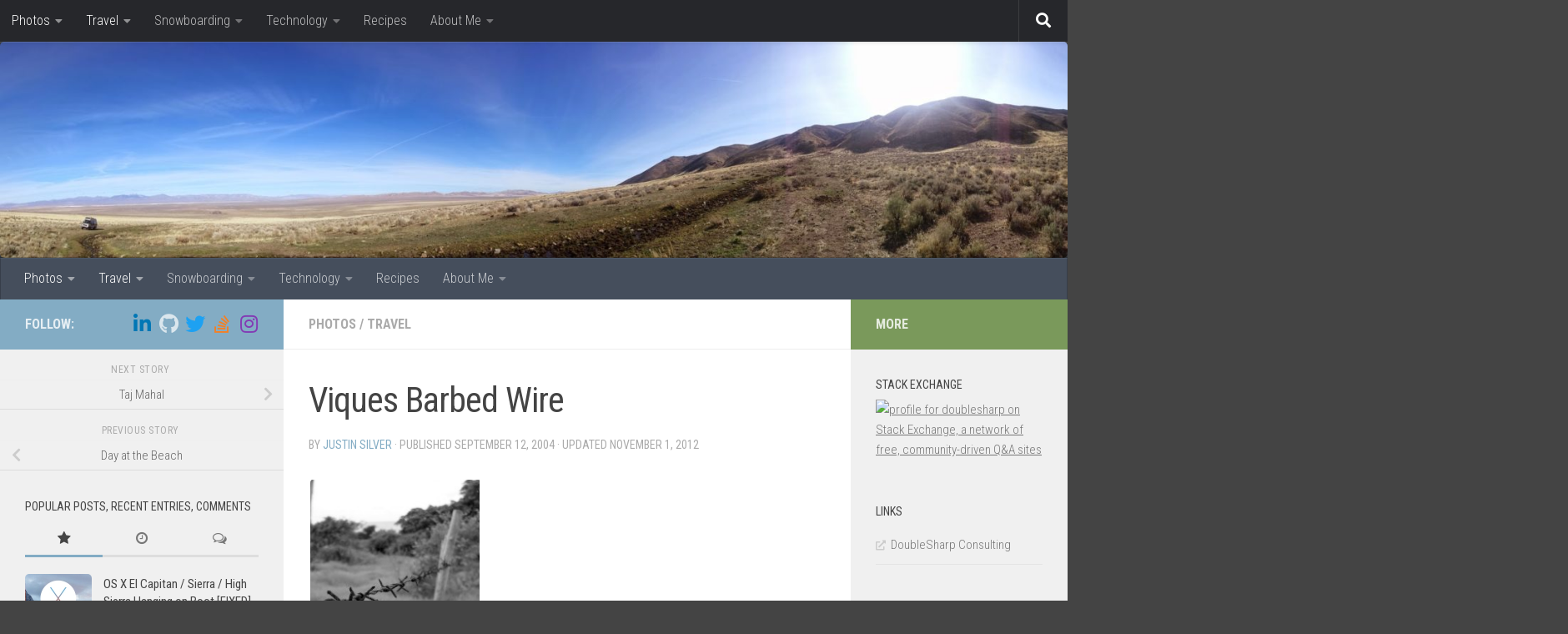

--- FILE ---
content_type: text/html; charset=UTF-8
request_url: https://www.justinsilver.com/photos/viques-barbed-wire/
body_size: 26441
content:
<!DOCTYPE html>
<html class="no-js" lang="en-US">
<head>
  <meta charset="UTF-8">
  <meta name="viewport" content="width=device-width, initial-scale=1.0">
  <link rel="profile" href="https://gmpg.org/xfn/11" />
  <link rel="pingback" href="https://www.justinsilver.com/xmlrpc.php">

  <meta name='robots' content='index, follow, max-image-preview:large, max-snippet:-1, max-video-preview:-1' />
	<style>img:is([sizes="auto" i], [sizes^="auto," i]) { contain-intrinsic-size: 3000px 1500px }</style>
		<script type="8aa4157bc307d9ac9bdfb92f-text/javascript">var ajaxurl = "https://www.justinsilver.com/wp-load.php";</script>
	<script type="8aa4157bc307d9ac9bdfb92f-text/javascript">document.documentElement.className = document.documentElement.className.replace("no-js","js");</script>

	<!-- This site is optimized with the Yoast SEO plugin v25.8 - https://yoast.com/wordpress/plugins/seo/ -->
	<title>Viques Barbed Wire - Justin Silver</title>
	<link rel="canonical" href="https://www.justinsilver.com/photos/viques-barbed-wire/" />
	<meta property="og:locale" content="en_US" />
	<meta property="og:type" content="article" />
	<meta property="og:title" content="Viques Barbed Wire - Justin Silver" />
	<meta property="og:description" content="A barbed wire fence along a road on Vieques, Puerto Rico Viques Barbed Wire was last modified November 1st, 2012 by Justin Silver" />
	<meta property="og:url" content="https://www.justinsilver.com/photos/viques-barbed-wire/" />
	<meta property="og:site_name" content="Justin Silver" />
	<meta property="article:published_time" content="2004-09-12T22:44:52+00:00" />
	<meta property="article:modified_time" content="2012-11-02T00:12:24+00:00" />
	<meta property="og:image" content="https://www.justinsilver.com/wp-content/uploads/vieques-barbed-wire-bw.jpg" />
	<meta property="og:image:width" content="2560" />
	<meta property="og:image:height" content="1920" />
	<meta property="og:image:type" content="image/jpeg" />
	<meta name="author" content="Justin Silver" />
	<meta name="twitter:label1" content="Written by" />
	<meta name="twitter:data1" content="Justin Silver" />
	<script type="application/ld+json" class="yoast-schema-graph">{"@context":"https://schema.org","@graph":[{"@type":"WebPage","@id":"https://www.justinsilver.com/photos/viques-barbed-wire/","url":"https://www.justinsilver.com/photos/viques-barbed-wire/","name":"Viques Barbed Wire - Justin Silver","isPartOf":{"@id":"https://www.justinsilver.com/#website"},"primaryImageOfPage":{"@id":"https://www.justinsilver.com/photos/viques-barbed-wire/#primaryimage"},"image":{"@id":"https://www.justinsilver.com/photos/viques-barbed-wire/#primaryimage"},"thumbnailUrl":"https://www.justinsilver.com/wp-content/uploads/vieques-barbed-wire-bw.jpg","datePublished":"2004-09-12T22:44:52+00:00","dateModified":"2012-11-02T00:12:24+00:00","author":{"@id":"https://www.justinsilver.com/#/schema/person/7f86073dca506dea727bd6a0244f4ed1"},"breadcrumb":{"@id":"https://www.justinsilver.com/photos/viques-barbed-wire/#breadcrumb"},"inLanguage":"en-US","potentialAction":[{"@type":"ReadAction","target":["https://www.justinsilver.com/photos/viques-barbed-wire/"]}]},{"@type":"ImageObject","inLanguage":"en-US","@id":"https://www.justinsilver.com/photos/viques-barbed-wire/#primaryimage","url":"https://www.justinsilver.com/wp-content/uploads/vieques-barbed-wire-bw.jpg","contentUrl":"https://www.justinsilver.com/wp-content/uploads/vieques-barbed-wire-bw.jpg","width":2560,"height":1920},{"@type":"BreadcrumbList","@id":"https://www.justinsilver.com/photos/viques-barbed-wire/#breadcrumb","itemListElement":[{"@type":"ListItem","position":1,"name":"Home","item":"https://www.justinsilver.com/"},{"@type":"ListItem","position":2,"name":"Viques Barbed Wire"}]},{"@type":"WebSite","@id":"https://www.justinsilver.com/#website","url":"https://www.justinsilver.com/","name":"Justin Silver","description":"Technology, Travel, and Pictures","potentialAction":[{"@type":"SearchAction","target":{"@type":"EntryPoint","urlTemplate":"https://www.justinsilver.com/?s={search_term_string}"},"query-input":{"@type":"PropertyValueSpecification","valueRequired":true,"valueName":"search_term_string"}}],"inLanguage":"en-US"},{"@type":"Person","@id":"https://www.justinsilver.com/#/schema/person/7f86073dca506dea727bd6a0244f4ed1","name":"Justin Silver","image":{"@type":"ImageObject","inLanguage":"en-US","@id":"https://www.justinsilver.com/#/schema/person/image/","url":"https://secure.gravatar.com/avatar/e446d319036407e1096f9c9112e7d0f9f329d388b3b81151747c5df83b7dbb9a?s=96&d=mm&r=g","contentUrl":"https://secure.gravatar.com/avatar/e446d319036407e1096f9c9112e7d0f9f329d388b3b81151747c5df83b7dbb9a?s=96&d=mm&r=g","caption":"Justin Silver"},"url":"https://www.justinsilver.com/author/justin/"}]}</script>
	<!-- / Yoast SEO plugin. -->


<link rel='dns-prefetch' href='//widgetlogic.org' />
<link rel='dns-prefetch' href='//code.jquery.com' />
<link rel='dns-prefetch' href='//maxcdn.bootstrapcdn.com' />
<link rel="alternate" type="application/rss+xml" title="Justin Silver &raquo; Feed" href="https://www.justinsilver.com/feed/" />
<link rel="alternate" type="application/rss+xml" title="Justin Silver &raquo; Comments Feed" href="https://www.justinsilver.com/comments/feed/" />
<link id="hu-user-gfont" href="//fonts.googleapis.com/css?family=Roboto+Condensed:400,300italic,300,400italic,700&subset=latin,cyrillic-ext" rel="stylesheet" type="text/css"><link rel="alternate" type="application/rss+xml" title="Justin Silver &raquo; Viques Barbed Wire Comments Feed" href="https://www.justinsilver.com/photos/viques-barbed-wire/feed/" />
		<!-- This site uses the Google Analytics by ExactMetrics plugin v8.7.4 - Using Analytics tracking - https://www.exactmetrics.com/ -->
							<script src="//www.googletagmanager.com/gtag/js?id=G-0FZL30W3CF"  data-cfasync="false" data-wpfc-render="false" async></script>
			<script data-cfasync="false" data-wpfc-render="false">
				var em_version = '8.7.4';
				var em_track_user = true;
				var em_no_track_reason = '';
								var ExactMetricsDefaultLocations = {"page_location":"https:\/\/www.justinsilver.com\/photos\/viques-barbed-wire\/"};
								if ( typeof ExactMetricsPrivacyGuardFilter === 'function' ) {
					var ExactMetricsLocations = (typeof ExactMetricsExcludeQuery === 'object') ? ExactMetricsPrivacyGuardFilter( ExactMetricsExcludeQuery ) : ExactMetricsPrivacyGuardFilter( ExactMetricsDefaultLocations );
				} else {
					var ExactMetricsLocations = (typeof ExactMetricsExcludeQuery === 'object') ? ExactMetricsExcludeQuery : ExactMetricsDefaultLocations;
				}

								var disableStrs = [
										'ga-disable-G-0FZL30W3CF',
									];

				/* Function to detect opted out users */
				function __gtagTrackerIsOptedOut() {
					for (var index = 0; index < disableStrs.length; index++) {
						if (document.cookie.indexOf(disableStrs[index] + '=true') > -1) {
							return true;
						}
					}

					return false;
				}

				/* Disable tracking if the opt-out cookie exists. */
				if (__gtagTrackerIsOptedOut()) {
					for (var index = 0; index < disableStrs.length; index++) {
						window[disableStrs[index]] = true;
					}
				}

				/* Opt-out function */
				function __gtagTrackerOptout() {
					for (var index = 0; index < disableStrs.length; index++) {
						document.cookie = disableStrs[index] + '=true; expires=Thu, 31 Dec 2099 23:59:59 UTC; path=/';
						window[disableStrs[index]] = true;
					}
				}

				if ('undefined' === typeof gaOptout) {
					function gaOptout() {
						__gtagTrackerOptout();
					}
				}
								window.dataLayer = window.dataLayer || [];

				window.ExactMetricsDualTracker = {
					helpers: {},
					trackers: {},
				};
				if (em_track_user) {
					function __gtagDataLayer() {
						dataLayer.push(arguments);
					}

					function __gtagTracker(type, name, parameters) {
						if (!parameters) {
							parameters = {};
						}

						if (parameters.send_to) {
							__gtagDataLayer.apply(null, arguments);
							return;
						}

						if (type === 'event') {
														parameters.send_to = exactmetrics_frontend.v4_id;
							var hookName = name;
							if (typeof parameters['event_category'] !== 'undefined') {
								hookName = parameters['event_category'] + ':' + name;
							}

							if (typeof ExactMetricsDualTracker.trackers[hookName] !== 'undefined') {
								ExactMetricsDualTracker.trackers[hookName](parameters);
							} else {
								__gtagDataLayer('event', name, parameters);
							}
							
						} else {
							__gtagDataLayer.apply(null, arguments);
						}
					}

					__gtagTracker('js', new Date());
					__gtagTracker('set', {
						'developer_id.dNDMyYj': true,
											});
					if ( ExactMetricsLocations.page_location ) {
						__gtagTracker('set', ExactMetricsLocations);
					}
										__gtagTracker('config', 'G-0FZL30W3CF', {"forceSSL":"true"} );
										window.gtag = __gtagTracker;										(function () {
						/* https://developers.google.com/analytics/devguides/collection/analyticsjs/ */
						/* ga and __gaTracker compatibility shim. */
						var noopfn = function () {
							return null;
						};
						var newtracker = function () {
							return new Tracker();
						};
						var Tracker = function () {
							return null;
						};
						var p = Tracker.prototype;
						p.get = noopfn;
						p.set = noopfn;
						p.send = function () {
							var args = Array.prototype.slice.call(arguments);
							args.unshift('send');
							__gaTracker.apply(null, args);
						};
						var __gaTracker = function () {
							var len = arguments.length;
							if (len === 0) {
								return;
							}
							var f = arguments[len - 1];
							if (typeof f !== 'object' || f === null || typeof f.hitCallback !== 'function') {
								if ('send' === arguments[0]) {
									var hitConverted, hitObject = false, action;
									if ('event' === arguments[1]) {
										if ('undefined' !== typeof arguments[3]) {
											hitObject = {
												'eventAction': arguments[3],
												'eventCategory': arguments[2],
												'eventLabel': arguments[4],
												'value': arguments[5] ? arguments[5] : 1,
											}
										}
									}
									if ('pageview' === arguments[1]) {
										if ('undefined' !== typeof arguments[2]) {
											hitObject = {
												'eventAction': 'page_view',
												'page_path': arguments[2],
											}
										}
									}
									if (typeof arguments[2] === 'object') {
										hitObject = arguments[2];
									}
									if (typeof arguments[5] === 'object') {
										Object.assign(hitObject, arguments[5]);
									}
									if ('undefined' !== typeof arguments[1].hitType) {
										hitObject = arguments[1];
										if ('pageview' === hitObject.hitType) {
											hitObject.eventAction = 'page_view';
										}
									}
									if (hitObject) {
										action = 'timing' === arguments[1].hitType ? 'timing_complete' : hitObject.eventAction;
										hitConverted = mapArgs(hitObject);
										__gtagTracker('event', action, hitConverted);
									}
								}
								return;
							}

							function mapArgs(args) {
								var arg, hit = {};
								var gaMap = {
									'eventCategory': 'event_category',
									'eventAction': 'event_action',
									'eventLabel': 'event_label',
									'eventValue': 'event_value',
									'nonInteraction': 'non_interaction',
									'timingCategory': 'event_category',
									'timingVar': 'name',
									'timingValue': 'value',
									'timingLabel': 'event_label',
									'page': 'page_path',
									'location': 'page_location',
									'title': 'page_title',
									'referrer' : 'page_referrer',
								};
								for (arg in args) {
																		if (!(!args.hasOwnProperty(arg) || !gaMap.hasOwnProperty(arg))) {
										hit[gaMap[arg]] = args[arg];
									} else {
										hit[arg] = args[arg];
									}
								}
								return hit;
							}

							try {
								f.hitCallback();
							} catch (ex) {
							}
						};
						__gaTracker.create = newtracker;
						__gaTracker.getByName = newtracker;
						__gaTracker.getAll = function () {
							return [];
						};
						__gaTracker.remove = noopfn;
						__gaTracker.loaded = true;
						window['__gaTracker'] = __gaTracker;
					})();
									} else {
										console.log("");
					(function () {
						function __gtagTracker() {
							return null;
						}

						window['__gtagTracker'] = __gtagTracker;
						window['gtag'] = __gtagTracker;
					})();
									}
			</script>
			
							<!-- / Google Analytics by ExactMetrics -->
		<script type="8aa4157bc307d9ac9bdfb92f-text/javascript">
window._wpemojiSettings = {"baseUrl":"https:\/\/s.w.org\/images\/core\/emoji\/16.0.1\/72x72\/","ext":".png","svgUrl":"https:\/\/s.w.org\/images\/core\/emoji\/16.0.1\/svg\/","svgExt":".svg","source":{"concatemoji":"https:\/\/www.justinsilver.com\/wp-includes\/js\/wp-emoji-release.min.js?ver=6.8.2"}};
/*! This file is auto-generated */
!function(s,n){var o,i,e;function c(e){try{var t={supportTests:e,timestamp:(new Date).valueOf()};sessionStorage.setItem(o,JSON.stringify(t))}catch(e){}}function p(e,t,n){e.clearRect(0,0,e.canvas.width,e.canvas.height),e.fillText(t,0,0);var t=new Uint32Array(e.getImageData(0,0,e.canvas.width,e.canvas.height).data),a=(e.clearRect(0,0,e.canvas.width,e.canvas.height),e.fillText(n,0,0),new Uint32Array(e.getImageData(0,0,e.canvas.width,e.canvas.height).data));return t.every(function(e,t){return e===a[t]})}function u(e,t){e.clearRect(0,0,e.canvas.width,e.canvas.height),e.fillText(t,0,0);for(var n=e.getImageData(16,16,1,1),a=0;a<n.data.length;a++)if(0!==n.data[a])return!1;return!0}function f(e,t,n,a){switch(t){case"flag":return n(e,"\ud83c\udff3\ufe0f\u200d\u26a7\ufe0f","\ud83c\udff3\ufe0f\u200b\u26a7\ufe0f")?!1:!n(e,"\ud83c\udde8\ud83c\uddf6","\ud83c\udde8\u200b\ud83c\uddf6")&&!n(e,"\ud83c\udff4\udb40\udc67\udb40\udc62\udb40\udc65\udb40\udc6e\udb40\udc67\udb40\udc7f","\ud83c\udff4\u200b\udb40\udc67\u200b\udb40\udc62\u200b\udb40\udc65\u200b\udb40\udc6e\u200b\udb40\udc67\u200b\udb40\udc7f");case"emoji":return!a(e,"\ud83e\udedf")}return!1}function g(e,t,n,a){var r="undefined"!=typeof WorkerGlobalScope&&self instanceof WorkerGlobalScope?new OffscreenCanvas(300,150):s.createElement("canvas"),o=r.getContext("2d",{willReadFrequently:!0}),i=(o.textBaseline="top",o.font="600 32px Arial",{});return e.forEach(function(e){i[e]=t(o,e,n,a)}),i}function t(e){var t=s.createElement("script");t.src=e,t.defer=!0,s.head.appendChild(t)}"undefined"!=typeof Promise&&(o="wpEmojiSettingsSupports",i=["flag","emoji"],n.supports={everything:!0,everythingExceptFlag:!0},e=new Promise(function(e){s.addEventListener("DOMContentLoaded",e,{once:!0})}),new Promise(function(t){var n=function(){try{var e=JSON.parse(sessionStorage.getItem(o));if("object"==typeof e&&"number"==typeof e.timestamp&&(new Date).valueOf()<e.timestamp+604800&&"object"==typeof e.supportTests)return e.supportTests}catch(e){}return null}();if(!n){if("undefined"!=typeof Worker&&"undefined"!=typeof OffscreenCanvas&&"undefined"!=typeof URL&&URL.createObjectURL&&"undefined"!=typeof Blob)try{var e="postMessage("+g.toString()+"("+[JSON.stringify(i),f.toString(),p.toString(),u.toString()].join(",")+"));",a=new Blob([e],{type:"text/javascript"}),r=new Worker(URL.createObjectURL(a),{name:"wpTestEmojiSupports"});return void(r.onmessage=function(e){c(n=e.data),r.terminate(),t(n)})}catch(e){}c(n=g(i,f,p,u))}t(n)}).then(function(e){for(var t in e)n.supports[t]=e[t],n.supports.everything=n.supports.everything&&n.supports[t],"flag"!==t&&(n.supports.everythingExceptFlag=n.supports.everythingExceptFlag&&n.supports[t]);n.supports.everythingExceptFlag=n.supports.everythingExceptFlag&&!n.supports.flag,n.DOMReady=!1,n.readyCallback=function(){n.DOMReady=!0}}).then(function(){return e}).then(function(){var e;n.supports.everything||(n.readyCallback(),(e=n.source||{}).concatemoji?t(e.concatemoji):e.wpemoji&&e.twemoji&&(t(e.twemoji),t(e.wpemoji)))}))}((window,document),window._wpemojiSettings);
</script>
<link rel='stylesheet' id='jquery-ui-css' href='https://code.jquery.com/ui/1.11.3/themes/smoothness/jquery-ui.css?ver=6.8.2' type='text/css' media='all' />
<link rel='stylesheet' id='codepeople-search-in-place-style-css' href='https://www.justinsilver.com/wp-content/plugins/search-in-place/css/codepeople_shearch_in_place.min.css?ver=1.5.0' type='text/css' media='all' />
<style id='wp-emoji-styles-inline-css' type='text/css'>

	img.wp-smiley, img.emoji {
		display: inline !important;
		border: none !important;
		box-shadow: none !important;
		height: 1em !important;
		width: 1em !important;
		margin: 0 0.07em !important;
		vertical-align: -0.1em !important;
		background: none !important;
		padding: 0 !important;
	}
</style>
<link rel='stylesheet' id='wp-block-library-css' href='https://www.justinsilver.com/wp-includes/css/dist/block-library/style.min.css?ver=6.8.2' type='text/css' media='all' />
<style id='classic-theme-styles-inline-css' type='text/css'>
/*! This file is auto-generated */
.wp-block-button__link{color:#fff;background-color:#32373c;border-radius:9999px;box-shadow:none;text-decoration:none;padding:calc(.667em + 2px) calc(1.333em + 2px);font-size:1.125em}.wp-block-file__button{background:#32373c;color:#fff;text-decoration:none}
</style>
<link rel='stylesheet' id='browser-shots-frontend-css-css' href='https://www.justinsilver.com/wp-content/plugins/browser-shots/dist/blocks.style.build.css?ver=1.7.4' type='text/css' media='all' />
<link rel='stylesheet' id='block-widget-css' href='https://www.justinsilver.com/wp-content/plugins/widget-logic/block_widget/css/widget.css?ver=1725470033' type='text/css' media='all' />
<style id='global-styles-inline-css' type='text/css'>
:root{--wp--preset--aspect-ratio--square: 1;--wp--preset--aspect-ratio--4-3: 4/3;--wp--preset--aspect-ratio--3-4: 3/4;--wp--preset--aspect-ratio--3-2: 3/2;--wp--preset--aspect-ratio--2-3: 2/3;--wp--preset--aspect-ratio--16-9: 16/9;--wp--preset--aspect-ratio--9-16: 9/16;--wp--preset--color--black: #000000;--wp--preset--color--cyan-bluish-gray: #abb8c3;--wp--preset--color--white: #ffffff;--wp--preset--color--pale-pink: #f78da7;--wp--preset--color--vivid-red: #cf2e2e;--wp--preset--color--luminous-vivid-orange: #ff6900;--wp--preset--color--luminous-vivid-amber: #fcb900;--wp--preset--color--light-green-cyan: #7bdcb5;--wp--preset--color--vivid-green-cyan: #00d084;--wp--preset--color--pale-cyan-blue: #8ed1fc;--wp--preset--color--vivid-cyan-blue: #0693e3;--wp--preset--color--vivid-purple: #9b51e0;--wp--preset--gradient--vivid-cyan-blue-to-vivid-purple: linear-gradient(135deg,rgba(6,147,227,1) 0%,rgb(155,81,224) 100%);--wp--preset--gradient--light-green-cyan-to-vivid-green-cyan: linear-gradient(135deg,rgb(122,220,180) 0%,rgb(0,208,130) 100%);--wp--preset--gradient--luminous-vivid-amber-to-luminous-vivid-orange: linear-gradient(135deg,rgba(252,185,0,1) 0%,rgba(255,105,0,1) 100%);--wp--preset--gradient--luminous-vivid-orange-to-vivid-red: linear-gradient(135deg,rgba(255,105,0,1) 0%,rgb(207,46,46) 100%);--wp--preset--gradient--very-light-gray-to-cyan-bluish-gray: linear-gradient(135deg,rgb(238,238,238) 0%,rgb(169,184,195) 100%);--wp--preset--gradient--cool-to-warm-spectrum: linear-gradient(135deg,rgb(74,234,220) 0%,rgb(151,120,209) 20%,rgb(207,42,186) 40%,rgb(238,44,130) 60%,rgb(251,105,98) 80%,rgb(254,248,76) 100%);--wp--preset--gradient--blush-light-purple: linear-gradient(135deg,rgb(255,206,236) 0%,rgb(152,150,240) 100%);--wp--preset--gradient--blush-bordeaux: linear-gradient(135deg,rgb(254,205,165) 0%,rgb(254,45,45) 50%,rgb(107,0,62) 100%);--wp--preset--gradient--luminous-dusk: linear-gradient(135deg,rgb(255,203,112) 0%,rgb(199,81,192) 50%,rgb(65,88,208) 100%);--wp--preset--gradient--pale-ocean: linear-gradient(135deg,rgb(255,245,203) 0%,rgb(182,227,212) 50%,rgb(51,167,181) 100%);--wp--preset--gradient--electric-grass: linear-gradient(135deg,rgb(202,248,128) 0%,rgb(113,206,126) 100%);--wp--preset--gradient--midnight: linear-gradient(135deg,rgb(2,3,129) 0%,rgb(40,116,252) 100%);--wp--preset--font-size--small: 13px;--wp--preset--font-size--medium: 20px;--wp--preset--font-size--large: 36px;--wp--preset--font-size--x-large: 42px;--wp--preset--spacing--20: 0.44rem;--wp--preset--spacing--30: 0.67rem;--wp--preset--spacing--40: 1rem;--wp--preset--spacing--50: 1.5rem;--wp--preset--spacing--60: 2.25rem;--wp--preset--spacing--70: 3.38rem;--wp--preset--spacing--80: 5.06rem;--wp--preset--shadow--natural: 6px 6px 9px rgba(0, 0, 0, 0.2);--wp--preset--shadow--deep: 12px 12px 50px rgba(0, 0, 0, 0.4);--wp--preset--shadow--sharp: 6px 6px 0px rgba(0, 0, 0, 0.2);--wp--preset--shadow--outlined: 6px 6px 0px -3px rgba(255, 255, 255, 1), 6px 6px rgba(0, 0, 0, 1);--wp--preset--shadow--crisp: 6px 6px 0px rgba(0, 0, 0, 1);}:where(.is-layout-flex){gap: 0.5em;}:where(.is-layout-grid){gap: 0.5em;}body .is-layout-flex{display: flex;}.is-layout-flex{flex-wrap: wrap;align-items: center;}.is-layout-flex > :is(*, div){margin: 0;}body .is-layout-grid{display: grid;}.is-layout-grid > :is(*, div){margin: 0;}:where(.wp-block-columns.is-layout-flex){gap: 2em;}:where(.wp-block-columns.is-layout-grid){gap: 2em;}:where(.wp-block-post-template.is-layout-flex){gap: 1.25em;}:where(.wp-block-post-template.is-layout-grid){gap: 1.25em;}.has-black-color{color: var(--wp--preset--color--black) !important;}.has-cyan-bluish-gray-color{color: var(--wp--preset--color--cyan-bluish-gray) !important;}.has-white-color{color: var(--wp--preset--color--white) !important;}.has-pale-pink-color{color: var(--wp--preset--color--pale-pink) !important;}.has-vivid-red-color{color: var(--wp--preset--color--vivid-red) !important;}.has-luminous-vivid-orange-color{color: var(--wp--preset--color--luminous-vivid-orange) !important;}.has-luminous-vivid-amber-color{color: var(--wp--preset--color--luminous-vivid-amber) !important;}.has-light-green-cyan-color{color: var(--wp--preset--color--light-green-cyan) !important;}.has-vivid-green-cyan-color{color: var(--wp--preset--color--vivid-green-cyan) !important;}.has-pale-cyan-blue-color{color: var(--wp--preset--color--pale-cyan-blue) !important;}.has-vivid-cyan-blue-color{color: var(--wp--preset--color--vivid-cyan-blue) !important;}.has-vivid-purple-color{color: var(--wp--preset--color--vivid-purple) !important;}.has-black-background-color{background-color: var(--wp--preset--color--black) !important;}.has-cyan-bluish-gray-background-color{background-color: var(--wp--preset--color--cyan-bluish-gray) !important;}.has-white-background-color{background-color: var(--wp--preset--color--white) !important;}.has-pale-pink-background-color{background-color: var(--wp--preset--color--pale-pink) !important;}.has-vivid-red-background-color{background-color: var(--wp--preset--color--vivid-red) !important;}.has-luminous-vivid-orange-background-color{background-color: var(--wp--preset--color--luminous-vivid-orange) !important;}.has-luminous-vivid-amber-background-color{background-color: var(--wp--preset--color--luminous-vivid-amber) !important;}.has-light-green-cyan-background-color{background-color: var(--wp--preset--color--light-green-cyan) !important;}.has-vivid-green-cyan-background-color{background-color: var(--wp--preset--color--vivid-green-cyan) !important;}.has-pale-cyan-blue-background-color{background-color: var(--wp--preset--color--pale-cyan-blue) !important;}.has-vivid-cyan-blue-background-color{background-color: var(--wp--preset--color--vivid-cyan-blue) !important;}.has-vivid-purple-background-color{background-color: var(--wp--preset--color--vivid-purple) !important;}.has-black-border-color{border-color: var(--wp--preset--color--black) !important;}.has-cyan-bluish-gray-border-color{border-color: var(--wp--preset--color--cyan-bluish-gray) !important;}.has-white-border-color{border-color: var(--wp--preset--color--white) !important;}.has-pale-pink-border-color{border-color: var(--wp--preset--color--pale-pink) !important;}.has-vivid-red-border-color{border-color: var(--wp--preset--color--vivid-red) !important;}.has-luminous-vivid-orange-border-color{border-color: var(--wp--preset--color--luminous-vivid-orange) !important;}.has-luminous-vivid-amber-border-color{border-color: var(--wp--preset--color--luminous-vivid-amber) !important;}.has-light-green-cyan-border-color{border-color: var(--wp--preset--color--light-green-cyan) !important;}.has-vivid-green-cyan-border-color{border-color: var(--wp--preset--color--vivid-green-cyan) !important;}.has-pale-cyan-blue-border-color{border-color: var(--wp--preset--color--pale-cyan-blue) !important;}.has-vivid-cyan-blue-border-color{border-color: var(--wp--preset--color--vivid-cyan-blue) !important;}.has-vivid-purple-border-color{border-color: var(--wp--preset--color--vivid-purple) !important;}.has-vivid-cyan-blue-to-vivid-purple-gradient-background{background: var(--wp--preset--gradient--vivid-cyan-blue-to-vivid-purple) !important;}.has-light-green-cyan-to-vivid-green-cyan-gradient-background{background: var(--wp--preset--gradient--light-green-cyan-to-vivid-green-cyan) !important;}.has-luminous-vivid-amber-to-luminous-vivid-orange-gradient-background{background: var(--wp--preset--gradient--luminous-vivid-amber-to-luminous-vivid-orange) !important;}.has-luminous-vivid-orange-to-vivid-red-gradient-background{background: var(--wp--preset--gradient--luminous-vivid-orange-to-vivid-red) !important;}.has-very-light-gray-to-cyan-bluish-gray-gradient-background{background: var(--wp--preset--gradient--very-light-gray-to-cyan-bluish-gray) !important;}.has-cool-to-warm-spectrum-gradient-background{background: var(--wp--preset--gradient--cool-to-warm-spectrum) !important;}.has-blush-light-purple-gradient-background{background: var(--wp--preset--gradient--blush-light-purple) !important;}.has-blush-bordeaux-gradient-background{background: var(--wp--preset--gradient--blush-bordeaux) !important;}.has-luminous-dusk-gradient-background{background: var(--wp--preset--gradient--luminous-dusk) !important;}.has-pale-ocean-gradient-background{background: var(--wp--preset--gradient--pale-ocean) !important;}.has-electric-grass-gradient-background{background: var(--wp--preset--gradient--electric-grass) !important;}.has-midnight-gradient-background{background: var(--wp--preset--gradient--midnight) !important;}.has-small-font-size{font-size: var(--wp--preset--font-size--small) !important;}.has-medium-font-size{font-size: var(--wp--preset--font-size--medium) !important;}.has-large-font-size{font-size: var(--wp--preset--font-size--large) !important;}.has-x-large-font-size{font-size: var(--wp--preset--font-size--x-large) !important;}
:where(.wp-block-post-template.is-layout-flex){gap: 1.25em;}:where(.wp-block-post-template.is-layout-grid){gap: 1.25em;}
:where(.wp-block-columns.is-layout-flex){gap: 2em;}:where(.wp-block-columns.is-layout-grid){gap: 2em;}
:root :where(.wp-block-pullquote){font-size: 1.5em;line-height: 1.6;}
</style>
<link rel='stylesheet' id='responsive-lightbox-nivo_lightbox-css-css' href='https://www.justinsilver.com/wp-content/plugins/responsive-lightbox-lite/assets/nivo-lightbox/nivo-lightbox.css?ver=6.8.2' type='text/css' media='all' />
<link rel='stylesheet' id='responsive-lightbox-nivo_lightbox-css-d-css' href='https://www.justinsilver.com/wp-content/plugins/responsive-lightbox-lite/assets/nivo-lightbox/themes/default/default.css?ver=6.8.2' type='text/css' media='all' />
<link rel='stylesheet' id='hueman-main-style-css' href='https://www.justinsilver.com/wp-content/themes/hueman/assets/front/css/main.min.css?ver=3.7.27' type='text/css' media='all' />
<style id='hueman-main-style-inline-css' type='text/css'>
body { font-family:'Roboto Condensed', Arial, sans-serif;font-size:1.00rem }@media only screen and (min-width: 720px) {
        .nav > li { font-size:1.00rem; }
      }::selection { background-color: #83acc4; }
::-moz-selection { background-color: #83acc4; }a,a>span.hu-external::after,.themeform label .required,#flexslider-featured .flex-direction-nav .flex-next:hover,#flexslider-featured .flex-direction-nav .flex-prev:hover,.post-hover:hover .post-title a,.post-title a:hover,.sidebar.s1 .post-nav li a:hover i,.content .post-nav li a:hover i,.post-related a:hover,.sidebar.s1 .widget_rss ul li a,#footer .widget_rss ul li a,.sidebar.s1 .widget_calendar a,#footer .widget_calendar a,.sidebar.s1 .alx-tab .tab-item-category a,.sidebar.s1 .alx-posts .post-item-category a,.sidebar.s1 .alx-tab li:hover .tab-item-title a,.sidebar.s1 .alx-tab li:hover .tab-item-comment a,.sidebar.s1 .alx-posts li:hover .post-item-title a,#footer .alx-tab .tab-item-category a,#footer .alx-posts .post-item-category a,#footer .alx-tab li:hover .tab-item-title a,#footer .alx-tab li:hover .tab-item-comment a,#footer .alx-posts li:hover .post-item-title a,.comment-tabs li.active a,.comment-awaiting-moderation,.child-menu a:hover,.child-menu .current_page_item > a,.wp-pagenavi a{ color: #83acc4; }input[type="submit"],.themeform button[type="submit"],.sidebar.s1 .sidebar-top,.sidebar.s1 .sidebar-toggle,#flexslider-featured .flex-control-nav li a.flex-active,.post-tags a:hover,.sidebar.s1 .widget_calendar caption,#footer .widget_calendar caption,.author-bio .bio-avatar:after,.commentlist li.bypostauthor > .comment-body:after,.commentlist li.comment-author-admin > .comment-body:after{ background-color: #83acc4; }.post-format .format-container { border-color: #83acc4; }.sidebar.s1 .alx-tabs-nav li.active a,#footer .alx-tabs-nav li.active a,.comment-tabs li.active a,.wp-pagenavi a:hover,.wp-pagenavi a:active,.wp-pagenavi span.current{ border-bottom-color: #83acc4!important; }.sidebar.s2 .post-nav li a:hover i,
.sidebar.s2 .widget_rss ul li a,
.sidebar.s2 .widget_calendar a,
.sidebar.s2 .alx-tab .tab-item-category a,
.sidebar.s2 .alx-posts .post-item-category a,
.sidebar.s2 .alx-tab li:hover .tab-item-title a,
.sidebar.s2 .alx-tab li:hover .tab-item-comment a,
.sidebar.s2 .alx-posts li:hover .post-item-title a { color: #7a995b; }
.sidebar.s2 .sidebar-top,.sidebar.s2 .sidebar-toggle,.post-comments,.jp-play-bar,.jp-volume-bar-value,.sidebar.s2 .widget_calendar caption{ background-color: #7a995b; }.sidebar.s2 .alx-tabs-nav li.active a { border-bottom-color: #7a995b; }
.post-comments::before { border-right-color: #7a995b; }
      .search-expand,
              #nav-topbar.nav-container { background-color: #26272b}@media only screen and (min-width: 720px) {
                #nav-topbar .nav ul { background-color: #26272b; }
              }.is-scrolled #header .nav-container.desktop-sticky,
              .is-scrolled #header .search-expand { background-color: #26272b; background-color: rgba(38,39,43,0.90) }.is-scrolled .topbar-transparent #nav-topbar.desktop-sticky .nav ul { background-color: #26272b; background-color: rgba(38,39,43,0.95) }#header { background-color: #33363b; }
@media only screen and (min-width: 720px) {
  #nav-header .nav ul { background-color: #33363b; }
}
        #header #nav-mobile { background-color: #33363b; }.is-scrolled #header #nav-mobile { background-color: #33363b; background-color: rgba(51,54,59,0.90) }#nav-header.nav-container, #main-header-search .search-expand { background-color: ; }
@media only screen and (min-width: 720px) {
  #nav-header .nav ul { background-color: ; }
}
        .site-title a img { max-height: 40px; }img { -webkit-border-radius: 5px; border-radius: 5px; }body { background-color: #444444; }
</style>
<link rel='stylesheet' id='theme-stylesheet-css' href='https://www.justinsilver.com/wp-content/themes/justin/style.css?ver=1.0' type='text/css' media='all' />
<link rel='stylesheet' id='hueman-font-awesome-css' href='https://www.justinsilver.com/wp-content/themes/hueman/assets/front/css/font-awesome.min.css?ver=3.7.27' type='text/css' media='all' />
<link rel='stylesheet' id='font-awesome-styles-css' href='https://maxcdn.bootstrapcdn.com/font-awesome/4.5.0/css/font-awesome.min.css?ver=3.5' type='text/css' media='all' />
<link rel='stylesheet' id='font-awesome-corp-styles-css' href='https://www.justinsilver.com/wp-content/plugins/font-awesome-more-icons/assets/css/font-awesome-corp.css?ver=3.5' type='text/css' media='all' />
<link rel='stylesheet' id='font-awesome-ext-styles-css' href='https://www.justinsilver.com/wp-content/plugins/font-awesome-more-icons/assets/css/font-awesome-ext.css?ver=3.5' type='text/css' media='all' />
<link rel='stylesheet' id='font-awesome-social-styles-css' href='https://www.justinsilver.com/wp-content/plugins/font-awesome-more-icons/assets/css/font-awesome-social.css?ver=3.5' type='text/css' media='all' />
<!--[if lte IE 7]>
<link rel='stylesheet' id='font-awesome-more-ie7-css' href='https://www.justinsilver.com/wp-content/plugins/font-awesome-more-icons/assets/css/font-awesome-more-ie7.min.css?ver=3.5' type='text/css' media='all' />
<![endif]-->
<script src="https://www.justinsilver.com/wp-includes/js/jquery/jquery.min.js?ver=3.7.1" id="jquery-core-js" type="8aa4157bc307d9ac9bdfb92f-text/javascript"></script>
<script src="https://www.justinsilver.com/wp-includes/js/jquery/jquery-migrate.min.js?ver=3.4.1" id="jquery-migrate-js" type="8aa4157bc307d9ac9bdfb92f-text/javascript"></script>
<script id="codepeople-search-in-place-js-extra" type="8aa4157bc307d9ac9bdfb92f-text/javascript">
var codepeople_search_in_place = {"screen_reader_alert":"Search results pop-up.","screen_reader_alert_instructions":"Press the Tab key to navigate through the search results.","screen_reader_alert_result_single":"result","screen_reader_alert_result_multiple":"results","own_only":"0","result_number":"10","more":"More Results","empty":"0 results","char_number":"3","root":"Ly93d3cuanVzdGluc2lsdmVyLmNvbS93cC1hZG1pbi8=","home":"https:\/\/www.justinsilver.com","summary_length":"20","operator":"or","highlight_resulting_page":"1","lang":"en","highlight_colors":["#B5DCE1","#F4E0E9","#D7E0B1","#F4D9D0","#D6CDC8","#F4E3C9","#CFDAF0","#F4EFEC"],"areas":["div.hentry","#content","#main","div.content","#middle","#container","#wrapper","article",".elementor","body"]};
</script>
<script src="https://www.justinsilver.com/wp-content/plugins/search-in-place/js/codepeople_shearch_in_place.min.js?ver=1.5.0" id="codepeople-search-in-place-js" type="8aa4157bc307d9ac9bdfb92f-text/javascript"></script>
<script src="https://www.justinsilver.com/wp-content/plugins/google-analytics-dashboard-for-wp/assets/js/frontend-gtag.min.js?ver=8.7.4" id="exactmetrics-frontend-script-js" async data-wp-strategy="async" type="8aa4157bc307d9ac9bdfb92f-text/javascript"></script>
<script data-cfasync="false" data-wpfc-render="false" id='exactmetrics-frontend-script-js-extra'>var exactmetrics_frontend = {"js_events_tracking":"true","download_extensions":"zip,mp3,mpeg,pdf,doc,ppt,xls,jpeg,png,gif,tiff","inbound_paths":"[{\"path\":\"\\\/go\\\/\",\"label\":\"affiliate\"},{\"path\":\"\\\/recommend\\\/\",\"label\":\"affiliate\"}]","home_url":"https:\/\/www.justinsilver.com","hash_tracking":"false","v4_id":"G-0FZL30W3CF"};</script>
<link rel="https://api.w.org/" href="https://www.justinsilver.com/wp-json/" /><link rel="alternate" title="JSON" type="application/json" href="https://www.justinsilver.com/wp-json/wp/v2/posts/226" /><link rel="EditURI" type="application/rsd+xml" title="RSD" href="https://www.justinsilver.com/xmlrpc.php?rsd" />
<meta name="generator" content="WordPress 6.8.2" />
<link rel='shortlink' href='https://www.justinsilver.com/?p=226' />
<link rel="alternate" title="oEmbed (JSON)" type="application/json+oembed" href="https://www.justinsilver.com/wp-json/oembed/1.0/embed?url=https%3A%2F%2Fwww.justinsilver.com%2Fphotos%2Fviques-barbed-wire%2F" />
<link rel="alternate" title="oEmbed (XML)" type="text/xml+oembed" href="https://www.justinsilver.com/wp-json/oembed/1.0/embed?url=https%3A%2F%2Fwww.justinsilver.com%2Fphotos%2Fviques-barbed-wire%2F&#038;format=xml" />
	<link rel="preconnect" href="https://fonts.googleapis.com">
	<link rel="preconnect" href="https://fonts.gstatic.com">
	<link href='https://fonts.googleapis.com/css2?display=swap&family=Inconsolata' rel='stylesheet'><style>
.search-in-place {background-color: #F9F9F9;}
.search-in-place {border: 1px solid #DDDDDD;}
.search-in-place .item{border-bottom: 1px solid #DDDDDD;}.search-in-place .label{color:#333333;}
.search-in-place .label{text-shadow: 0 1px 0 #FFFFFF;}
.search-in-place .label{
				background: #ECECEC;
				background: -moz-linear-gradient(top,  #F9F9F9 0%, #ECECEC 100%);
				background: -webkit-gradient(linear, left top, left bottom, color-stop(0%,#F9F9F9), color-stop(100%,#ECECEC));
				background: -webkit-linear-gradient(top,  #F9F9F9 0%,#ECECEC 100%);
				background: -o-linear-gradient(top,  #F9F9F9 0%,#ECECEC 100%);
				background: -ms-linear-gradient(top,  #F9F9F9 0%,#ECECEC 100%);
				background: linear-gradient(to bottom,  #F9F9F9 0%,#ECECEC 100%);
				filter: progid:DXImageTransform.Microsoft.gradient( startColorstr='#F9F9F9', endColorstr='#ECECEC',GradientType=0 );
			}
.search-in-place .item.active{background-color:#FFFFFF;}
</style>				<style tyle="text/css">
				div.hatom-extra.hidden {
					display: none !important; 
					visibility: hidden !important;
				}
				</style>    <link rel="preload" as="font" type="font/woff2" href="https://www.justinsilver.com/wp-content/themes/hueman/assets/front/webfonts/fa-brands-400.woff2?v=5.15.2" crossorigin="anonymous"/>
    <link rel="preload" as="font" type="font/woff2" href="https://www.justinsilver.com/wp-content/themes/hueman/assets/front/webfonts/fa-regular-400.woff2?v=5.15.2" crossorigin="anonymous"/>
    <link rel="preload" as="font" type="font/woff2" href="https://www.justinsilver.com/wp-content/themes/hueman/assets/front/webfonts/fa-solid-900.woff2?v=5.15.2" crossorigin="anonymous"/>
  <!--[if lt IE 9]>
<script src="https://www.justinsilver.com/wp-content/themes/hueman/assets/front/js/ie/html5shiv-printshiv.min.js"></script>
<script src="https://www.justinsilver.com/wp-content/themes/hueman/assets/front/js/ie/selectivizr.js"></script>
<![endif]-->

		<!-- Ad split testing with AmpedSense: http://www.ampedsense.com -->
		<script type="8aa4157bc307d9ac9bdfb92f-text/javascript">
		var AmpedSense = {};
		AmpedSense.segments = {"0":{"criteria":"default","segmentname":"All Traffic","devices":"dtp","recipes":[],"hide":false}};
		AmpedSense.adsensepublisherid = 'pub-6214646813273565';
		AmpedSense.is_page = false;
		AmpedSense.is_single = true;
		AmpedSense.is_category = false;
		AmpedSense.is_front_page = false;
		AmpedSense.post_ID = 226;
		AmpedSense.post_category_IDs = [2,257];
		AmpedSense.category_ID = 0;
		</script>
		<!--<script src="https://www.justinsilver.com/wp-content/plugins/ampedsense-adsense-split-tester/resources/client.max.js"></script>-->
		<script type="8aa4157bc307d9ac9bdfb92f-text/javascript">
AmpedSense.QueryStringToObj=function(){var a={},e,b,c,d;e=window.location.search.split("&");c=0;for(d=e.length;c<d;c++)b=e[c].split("="),a[b[0]]=b[1];return a};
if(-1==window.location.search.indexOf("as_preview=1")){AmpedSense.device="d";"function"==typeof window.matchMedia&&(window.matchMedia("only screen and (max-device-width: 640px)").matches?AmpedSense.device="p":window.matchMedia("only screen and (max-device-width: 1024px)").matches&&(AmpedSense.device="t"));AmpedSense.segmenti=-1;for(var i in AmpedSense.segments)if(AmpedSense.segments.hasOwnProperty(i)){var segment=AmpedSense.segments[i];if(-1!=segment.devices.indexOf(AmpedSense.device)){if("allpages"==
segment.criteria&&AmpedSense.is_page){AmpedSense.segmenti=i;break}if("allposts"==segment.criteria&&AmpedSense.is_single){AmpedSense.segmenti=i;break}if("alllists"==segment.criteria&&AmpedSense.is_category){AmpedSense.segmenti=i;break}if("homepage"==segment.criteria&&AmpedSense.is_front_page){AmpedSense.segmenti=i;break}if(("page"==segment.criteria||"post"==segment.criteria)&&AmpedSense.post_ID==segment.criteriaparam){AmpedSense.segmenti=i;break}if("list"==segment.criteria&&AmpedSense.category_ID==
segment.criteriaparam){AmpedSense.segmenti=i;break}if("category"==segment.criteria&&AmpedSense.post_category_IDs.length&&-1!=AmpedSense.post_category_IDs.indexOf(parseInt(segment.criteriaparam))){AmpedSense.segmenti=i;break}if("default"==segment.criteria){AmpedSense.segmenti=i;break}}}if(-1!=AmpedSense.segmenti){var segment=AmpedSense.segments[AmpedSense.segmenti],recipekeys=[],j;for(j in segment.recipes)segment.recipes.hasOwnProperty(j)&&recipekeys.push(j);var chosenrecipekey=recipekeys[Math.floor(Math.random()*
recipekeys.length)];chosenrecipekey&&(AmpedSense.recipe=segment.recipes[chosenrecipekey])}}else{AmpedSense.recipe={};AmpedSense.recipe.ads=[];AmpedSense.recipe.channelid="0";qsObj=AmpedSense.QueryStringToObj();var paramNames="custom adsize adtype adlocation adpadding admargin color border_color color_bg color_link color_text color_url".split(" ");for(i=1;i<=qsObj.as_numads;i++){var newad={};for(j=0;j<=paramNames.length;j++){var paramName=paramNames[j],qsParamName="as_"+paramName+"%5B"+i+"%5D";qsObj[qsParamName]?
newad[paramName]=qsObj[qsParamName]:(qsParamName="as_"+paramName+"["+i+"]",qsObj[qsParamName]&&(newad[paramName]=qsObj[qsParamName]));"custom"==paramName&&("html"==qsObj[qsParamName]?newad.customcode="<div style='border:2px solid white; background:black; color:white'>CUSTOM CODE HERE<br/>Custom code cannot be previewed for security reasons.<br/>On live traffic this box will be replaced with your custom code.</div>":"resp"==qsObj[qsParamName]&&(newad.customcode="<div style='border:2px solid white; background:black; color:white'>RESPONSIVE AD UNIT HERE<br/>Responsive code cannot be previewed for security reasons.<br/>On live traffic this box will be replaced with your responsive ad unit.</div>"))}AmpedSense.recipe.ads.push(newad)}}
AmpedSense.OptimizeAdSpot=function(a){if(AmpedSense.recipe)for(var e in AmpedSense.recipe.ads)if(AmpedSense.recipe.ads.hasOwnProperty(e)){var b=AmpedSense.recipe.ads[e];if(b.adlocation==a){var c=AmpedSense.RenderAd(b,AmpedSense.recipe.channelid),d=b.adpadding&&""!=b.adpadding?"padding: "+b.adpadding+"; ":"",b=b.admargin&&""!=b.admargin?"margin: "+b.admargin+"; ":"";"AP"==a||"PC"==a||"1C"==a||"2C"==a||"3C"==a||"BP"==a||"SA"==a||"SB"==a||"SC"==a||"SD"==a||"SE"==a||"SF"==a||"CA"==a||"CB"==a||"CC"==a||
"CD"==a||"CE"==a||"CF"==a?document.write("<div style='width:100%; text-align:center; "+d+b+"'>"+c+"</div>"):"IL"==a||"PL"==a||"1L"==a||"2L"==a||"3L"==a?document.write("<div style='float:left; "+d+b+"'>"+c+"</div>"):"IR"!=a&&"PR"!=a&&"1R"!=a&&"2R"!=a&&"3R"!=a||document.write("<div style='float:right; "+d+b+"'>"+c+"</div>")}}};
AmpedSense.RenderAd=function(a,e){var b="";if("resp"==a.custom||"html"==a.custom)b=a.customcode;else{var c=b=0,d="";"728x90"==a.adsize?(b=728,c=90,d="728x90_as"):"320x100"==a.adsize?(b=320,c=100,d="320x100_as"):"970x250"==a.adsize?(b=970,c=250,d="970x250_as"):"970x90"==a.adsize?(b=970,c=90,d="970x90_as"):"468x60"==a.adsize?(b=468,c=60,d="468x60_as"):"320x50"==a.adsize?(b=320,c=50,d="320x50_as"):"234x60"==a.adsize?(b=234,c=60,d="234x60_as"):"300x600"==a.adsize?(b=300,c=600,d="300x600_as"):"300x1050"==
a.adsize?(b=300,c=1050,d="300x1050_as"):"160x600"==a.adsize?(b=160,c=600,d="160x600_as"):"120x600"==a.adsize?(b=120,c=600,d="120x600_as"):"120x240"==a.adsize?(b=120,c=240,d="120x240_as"):"336x280"==a.adsize?(b=336,c=280,d="336x280_as"):"300x250"==a.adsize?(b=300,c=250,d="300x250_as"):"250x250"==a.adsize?(c=b=250,d="250x250_as"):"200x200"==a.adsize?(c=b=200,d="200x200_as"):"180x150"==a.adsize?(b=180,c=150,d="180x150_as"):"125x125"==a.adsize?(c=b=125,d="125x125_as"):"728x15"==a.adsize?(b=728,c=15,d=
"728x15_0ads_al"):"468x15"==a.adsize?(b=468,c=15,d="468x15_0ads_al"):"200x90"==a.adsize?(b=200,c=90,d="200x90_0ads_al"):"180x90"==a.adsize?(b=180,c=90,d="180x90_0ads_al"):"160x90"==a.adsize?(b=160,c=90,d="160x90_0ads_al"):"120x90"==a.adsize&&(b=120,c=90,d="120x90_0ads_al");var f="text_image";"T"==a.adtype?f="text":"I"==a.adtype&&(f="image");var g="";a.color&&"custom"==a.color&&(g="google_color_border = '"+a.border_color+"';google_color_bg = '"+a.color_bg+"';google_color_link = '"+a.color_link+"';google_color_text = '"+
a.color_text+"';google_color_url = '"+a.color_url+"';");b="<script type='text/javascript'>google_ad_client = '"+AmpedSense.adsensepublisherid+"';google_ad_width = "+b+";google_ad_height = "+c+";google_ad_format = '"+d+"';google_ad_type = '"+f+"';google_ad_channel = '"+e+"'; "+g+"\x3c/script><script type='text/javascript' src='//pagead2.googlesyndication.com/pagead/show_ads.js'>\x3c/script>"}return b};
		</script>
		<link rel="icon" href="https://www.justinsilver.com/wp-content/uploads/2013/06/cropped-apple-touch-icon-160x160.png" sizes="32x32" />
<link rel="icon" href="https://www.justinsilver.com/wp-content/uploads/2013/06/cropped-apple-touch-icon-200x200.png" sizes="192x192" />
<link rel="apple-touch-icon" href="https://www.justinsilver.com/wp-content/uploads/2013/06/cropped-apple-touch-icon-200x200.png" />
<meta name="msapplication-TileImage" content="https://www.justinsilver.com/wp-content/uploads/2013/06/cropped-apple-touch-icon-300x300.png" />
	<style id="egf-frontend-styles" type="text/css">
		code {background-color: #878787;color: #e52d2d;font-family: 'Inconsolata', sans-serif;font-style: normal;font-weight: 400;} p {} h1 {} h2 {} h3 {} h4 {} h5 {} h6 {} 	</style>
	</head>

<body class="wp-singular post-template-default single single-post postid-226 single-format-standard wp-embed-responsive wp-theme-hueman wp-child-theme-justin col-3cm boxed topbar-enabled header-desktop-sticky header-mobile-sticky hueman-3-7-27-with-child-theme chrome">
<div id="wrapper">
  <a class="screen-reader-text skip-link" href="#content">Skip to content</a>
  
  <header id="header" class="main-menu-mobile-on one-mobile-menu main_menu header-ads-desktop  topbar-transparent has-header-img">
        <nav class="nav-container group mobile-menu mobile-sticky " id="nav-mobile" data-menu-id="header-1">
  <div class="mobile-title-logo-in-header"><p class="site-title">                  <a class="custom-logo-link" href="https://www.justinsilver.com/" rel="home" title="Justin Silver | Home page">Justin Silver</a>                </p></div>
        
                    <!-- <div class="ham__navbar-toggler collapsed" aria-expanded="false">
          <div class="ham__navbar-span-wrapper">
            <span class="ham-toggler-menu__span"></span>
          </div>
        </div> -->
        <button class="ham__navbar-toggler-two collapsed" title="Menu" aria-expanded="false">
          <span class="ham__navbar-span-wrapper">
            <span class="line line-1"></span>
            <span class="line line-2"></span>
            <span class="line line-3"></span>
          </span>
        </button>
            
      <div class="nav-text"></div>
      <div class="nav-wrap container">
                  <ul class="nav container-inner group mobile-search">
                            <li>
                  <form role="search" method="get" class="search-form" action="https://www.justinsilver.com/">
				<label>
					<span class="screen-reader-text">Search for:</span>
					<input type="search" class="search-field" placeholder="Search &hellip;" value="" name="s" />
				</label>
				<input type="submit" class="search-submit" value="Search" />
			</form>                </li>
                      </ul>
                <ul id="menu-main-menu" class="nav container-inner group"><li id="menu-item-3003" class="menu-item menu-item-type-taxonomy menu-item-object-category current-post-ancestor current-menu-parent current-post-parent menu-item-has-children menu-item-3003"><a href="https://www.justinsilver.com/category/photos/">Photos</a>
<ul class="sub-menu">
	<li id="menu-item-3299" class="menu-item menu-item-type-taxonomy menu-item-object-category current-post-ancestor current-menu-parent current-post-parent menu-item-3299"><a href="https://www.justinsilver.com/category/photos/">Photo Posts</a></li>
	<li id="menu-item-4964" class="menu-item menu-item-type-custom menu-item-object-custom menu-item-4964"><a href="https://www.instagram.com/justinmsilver">Instagram</a></li>
</ul>
</li>
<li id="menu-item-3004" class="menu-item menu-item-type-taxonomy menu-item-object-category current-post-ancestor current-menu-parent current-post-parent menu-item-has-children menu-item-3004"><a href="https://www.justinsilver.com/category/travel/">Travel</a>
<ul class="sub-menu">
	<li id="menu-item-3141" class="menu-item menu-item-type-taxonomy menu-item-object-category current-post-ancestor current-menu-parent current-post-parent menu-item-3141"><a href="https://www.justinsilver.com/category/travel/">Posts &#038; Photos</a></li>
</ul>
</li>
<li id="menu-item-3005" class="menu-item menu-item-type-taxonomy menu-item-object-category menu-item-has-children menu-item-3005"><a href="https://www.justinsilver.com/category/snowboarding/">Snowboarding</a>
<ul class="sub-menu">
	<li id="menu-item-3142" class="menu-item menu-item-type-taxonomy menu-item-object-category menu-item-3142"><a href="https://www.justinsilver.com/category/snowboarding/">Posts &#038; Photos</a></li>
	<li id="menu-item-3135" class="menu-item menu-item-type-post_type menu-item-object-page menu-item-3135"><a href="https://www.justinsilver.com/about-me/ski-resorts/">Ski Resorts</a></li>
</ul>
</li>
<li id="menu-item-3006" class="menu-item menu-item-type-taxonomy menu-item-object-category menu-item-has-children menu-item-3006"><a href="https://www.justinsilver.com/category/technology/">Technology</a>
<ul class="sub-menu">
	<li id="menu-item-3143" class="menu-item menu-item-type-taxonomy menu-item-object-category menu-item-3143"><a href="https://www.justinsilver.com/category/technology/">All Technology Posts</a></li>
	<li id="menu-item-5365" class="menu-item menu-item-type-taxonomy menu-item-object-category menu-item-5365"><a href="https://www.justinsilver.com/category/technology/blockchain/">Blockchain</a></li>
	<li id="menu-item-3284" class="menu-item menu-item-type-taxonomy menu-item-object-category menu-item-3284"><a href="https://www.justinsilver.com/category/technology/linux/">Linux</a></li>
	<li id="menu-item-3286" class="menu-item menu-item-type-taxonomy menu-item-object-category menu-item-3286"><a href="https://www.justinsilver.com/category/technology/osx/">OSX</a></li>
	<li id="menu-item-3729" class="menu-item menu-item-type-taxonomy menu-item-object-category menu-item-3729"><a href="https://www.justinsilver.com/category/technology/salesforce/">Salesforce</a></li>
	<li id="menu-item-3285" class="menu-item menu-item-type-taxonomy menu-item-object-category menu-item-has-children menu-item-3285"><a href="https://www.justinsilver.com/category/technology/wordpress/">WordPress</a>
	<ul class="sub-menu">
		<li id="menu-item-3287" class="menu-item menu-item-type-taxonomy menu-item-object-category menu-item-3287"><a href="https://www.justinsilver.com/category/technology/wordpress/">All WordPress Posts</a></li>
		<li id="menu-item-3007" class="menu-item menu-item-type-taxonomy menu-item-object-category menu-item-3007"><a href="https://www.justinsilver.com/category/technology/wordpress/wordpress-plugins/">Plugins</a></li>
	</ul>
</li>
</ul>
</li>
<li id="menu-item-4957" class="menu-item menu-item-type-taxonomy menu-item-object-category menu-item-4957"><a href="https://www.justinsilver.com/category/recipes/">Recipes</a></li>
<li id="menu-item-2820" class="menu-item menu-item-type-post_type menu-item-object-page menu-item-has-children menu-item-2820"><a href="https://www.justinsilver.com/about-me/">About Me</a>
<ul class="sub-menu">
	<li id="menu-item-3757" class="menu-item menu-item-type-post_type menu-item-object-page menu-item-3757"><a href="https://www.justinsilver.com/about-me/">About Justin Silver</a></li>
	<li id="menu-item-3140" class="menu-item menu-item-type-post_type menu-item-object-page menu-item-has-children menu-item-3140"><a href="https://www.justinsilver.com/about-me/">Professional Profile</a>
	<ul class="sub-menu">
		<li id="menu-item-3709" class="menu-item menu-item-type-custom menu-item-object-custom menu-item-3709"><a href="https://www.linkedin.com/in/justinmsilver">Justin Silver on LinkedIn</a></li>
		<li id="menu-item-3710" class="menu-item menu-item-type-custom menu-item-object-custom menu-item-3710"><a href="https://github.com/doublesharp/">Justin Silver on GitHub</a></li>
		<li id="menu-item-3711" class="menu-item menu-item-type-custom menu-item-object-custom menu-item-3711"><a href="http://stackoverflow.com/users/1427161/doublesharp">Justin Silver on StackOverflow</a></li>
	</ul>
</li>
	<li id="menu-item-3134" class="menu-item menu-item-type-custom menu-item-object-custom menu-item-3134"><a href="http://doublesharp.com">DoubleSharp</a></li>
	<li id="menu-item-4898" class="menu-item menu-item-type-custom menu-item-object-custom menu-item-4898"><a href="https://www.secretparty.io">Secret Party</a></li>
	<li id="menu-item-2853" class="menu-item menu-item-type-post_type menu-item-object-page menu-item-2853"><a href="https://www.justinsilver.com/contact/">Contact</a></li>
</ul>
</li>
</ul>      </div>
</nav><!--/#nav-topbar-->  
        <nav class="nav-container group desktop-menu desktop-sticky " id="nav-topbar" data-menu-id="header-2">
    <div class="nav-text"></div>
  <div class="topbar-toggle-down">
    <i class="fas fa-angle-double-down" aria-hidden="true" data-toggle="down" title="Expand menu"></i>
    <i class="fas fa-angle-double-up" aria-hidden="true" data-toggle="up" title="Collapse menu"></i>
  </div>
  <div class="nav-wrap container">
    <ul id="menu-main-menu-1" class="nav container-inner group"><li class="menu-item menu-item-type-taxonomy menu-item-object-category current-post-ancestor current-menu-parent current-post-parent menu-item-has-children menu-item-3003"><a href="https://www.justinsilver.com/category/photos/">Photos</a>
<ul class="sub-menu">
	<li class="menu-item menu-item-type-taxonomy menu-item-object-category current-post-ancestor current-menu-parent current-post-parent menu-item-3299"><a href="https://www.justinsilver.com/category/photos/">Photo Posts</a></li>
	<li class="menu-item menu-item-type-custom menu-item-object-custom menu-item-4964"><a href="https://www.instagram.com/justinmsilver">Instagram</a></li>
</ul>
</li>
<li class="menu-item menu-item-type-taxonomy menu-item-object-category current-post-ancestor current-menu-parent current-post-parent menu-item-has-children menu-item-3004"><a href="https://www.justinsilver.com/category/travel/">Travel</a>
<ul class="sub-menu">
	<li class="menu-item menu-item-type-taxonomy menu-item-object-category current-post-ancestor current-menu-parent current-post-parent menu-item-3141"><a href="https://www.justinsilver.com/category/travel/">Posts &#038; Photos</a></li>
</ul>
</li>
<li class="menu-item menu-item-type-taxonomy menu-item-object-category menu-item-has-children menu-item-3005"><a href="https://www.justinsilver.com/category/snowboarding/">Snowboarding</a>
<ul class="sub-menu">
	<li class="menu-item menu-item-type-taxonomy menu-item-object-category menu-item-3142"><a href="https://www.justinsilver.com/category/snowboarding/">Posts &#038; Photos</a></li>
	<li class="menu-item menu-item-type-post_type menu-item-object-page menu-item-3135"><a href="https://www.justinsilver.com/about-me/ski-resorts/">Ski Resorts</a></li>
</ul>
</li>
<li class="menu-item menu-item-type-taxonomy menu-item-object-category menu-item-has-children menu-item-3006"><a href="https://www.justinsilver.com/category/technology/">Technology</a>
<ul class="sub-menu">
	<li class="menu-item menu-item-type-taxonomy menu-item-object-category menu-item-3143"><a href="https://www.justinsilver.com/category/technology/">All Technology Posts</a></li>
	<li class="menu-item menu-item-type-taxonomy menu-item-object-category menu-item-5365"><a href="https://www.justinsilver.com/category/technology/blockchain/">Blockchain</a></li>
	<li class="menu-item menu-item-type-taxonomy menu-item-object-category menu-item-3284"><a href="https://www.justinsilver.com/category/technology/linux/">Linux</a></li>
	<li class="menu-item menu-item-type-taxonomy menu-item-object-category menu-item-3286"><a href="https://www.justinsilver.com/category/technology/osx/">OSX</a></li>
	<li class="menu-item menu-item-type-taxonomy menu-item-object-category menu-item-3729"><a href="https://www.justinsilver.com/category/technology/salesforce/">Salesforce</a></li>
	<li class="menu-item menu-item-type-taxonomy menu-item-object-category menu-item-has-children menu-item-3285"><a href="https://www.justinsilver.com/category/technology/wordpress/">WordPress</a>
	<ul class="sub-menu">
		<li class="menu-item menu-item-type-taxonomy menu-item-object-category menu-item-3287"><a href="https://www.justinsilver.com/category/technology/wordpress/">All WordPress Posts</a></li>
		<li class="menu-item menu-item-type-taxonomy menu-item-object-category menu-item-3007"><a href="https://www.justinsilver.com/category/technology/wordpress/wordpress-plugins/">Plugins</a></li>
	</ul>
</li>
</ul>
</li>
<li class="menu-item menu-item-type-taxonomy menu-item-object-category menu-item-4957"><a href="https://www.justinsilver.com/category/recipes/">Recipes</a></li>
<li class="menu-item menu-item-type-post_type menu-item-object-page menu-item-has-children menu-item-2820"><a href="https://www.justinsilver.com/about-me/">About Me</a>
<ul class="sub-menu">
	<li class="menu-item menu-item-type-post_type menu-item-object-page menu-item-3757"><a href="https://www.justinsilver.com/about-me/">About Justin Silver</a></li>
	<li class="menu-item menu-item-type-post_type menu-item-object-page menu-item-has-children menu-item-3140"><a href="https://www.justinsilver.com/about-me/">Professional Profile</a>
	<ul class="sub-menu">
		<li class="menu-item menu-item-type-custom menu-item-object-custom menu-item-3709"><a href="https://www.linkedin.com/in/justinmsilver">Justin Silver on LinkedIn</a></li>
		<li class="menu-item menu-item-type-custom menu-item-object-custom menu-item-3710"><a href="https://github.com/doublesharp/">Justin Silver on GitHub</a></li>
		<li class="menu-item menu-item-type-custom menu-item-object-custom menu-item-3711"><a href="http://stackoverflow.com/users/1427161/doublesharp">Justin Silver on StackOverflow</a></li>
	</ul>
</li>
	<li class="menu-item menu-item-type-custom menu-item-object-custom menu-item-3134"><a href="http://doublesharp.com">DoubleSharp</a></li>
	<li class="menu-item menu-item-type-custom menu-item-object-custom menu-item-4898"><a href="https://www.secretparty.io">Secret Party</a></li>
	<li class="menu-item menu-item-type-post_type menu-item-object-page menu-item-2853"><a href="https://www.justinsilver.com/contact/">Contact</a></li>
</ul>
</li>
</ul>  </div>
      <div id="topbar-header-search" class="container">
      <div class="container-inner">
        <button class="toggle-search"><i class="fas fa-search"></i></button>
        <div class="search-expand">
          <div class="search-expand-inner"><form role="search" method="get" class="search-form" action="https://www.justinsilver.com/">
				<label>
					<span class="screen-reader-text">Search for:</span>
					<input type="search" class="search-field" placeholder="Search &hellip;" value="" name="s" />
				</label>
				<input type="submit" class="search-submit" value="Search" />
			</form></div>
        </div>
      </div><!--/.container-inner-->
    </div><!--/.container-->
  
</nav><!--/#nav-topbar-->  
  <div class="container group">
        <div class="container-inner">

                <div id="header-image-wrap">
              <div class="group hu-pad central-header-zone">
                                                  </div>

              <a href="https://www.justinsilver.com/" rel="home"><img src="https://www.justinsilver.com/wp-content/uploads/2018/06/cropped-nevada.jpg" width="1500" height="304" alt="" class="new-site-image" srcset="https://www.justinsilver.com/wp-content/uploads/2018/06/cropped-nevada.jpg 1500w, https://www.justinsilver.com/wp-content/uploads/2018/06/cropped-nevada-200x41.jpg 200w, https://www.justinsilver.com/wp-content/uploads/2018/06/cropped-nevada-300x61.jpg 300w, https://www.justinsilver.com/wp-content/uploads/2018/06/cropped-nevada-768x156.jpg 768w, https://www.justinsilver.com/wp-content/uploads/2018/06/cropped-nevada-1024x208.jpg 1024w" sizes="(max-width: 1500px) 100vw, 1500px" decoding="async" fetchpriority="high" /></a>          </div>
      
                <nav class="nav-container group desktop-menu " id="nav-header" data-menu-id="header-3">
    <div class="nav-text"><!-- put your mobile menu text here --></div>

  <div class="nav-wrap container">
        <ul id="menu-main-menu-2" class="nav container-inner group"><li class="menu-item menu-item-type-taxonomy menu-item-object-category current-post-ancestor current-menu-parent current-post-parent menu-item-has-children menu-item-3003"><a href="https://www.justinsilver.com/category/photos/">Photos</a>
<ul class="sub-menu">
	<li class="menu-item menu-item-type-taxonomy menu-item-object-category current-post-ancestor current-menu-parent current-post-parent menu-item-3299"><a href="https://www.justinsilver.com/category/photos/">Photo Posts</a></li>
	<li class="menu-item menu-item-type-custom menu-item-object-custom menu-item-4964"><a href="https://www.instagram.com/justinmsilver">Instagram</a></li>
</ul>
</li>
<li class="menu-item menu-item-type-taxonomy menu-item-object-category current-post-ancestor current-menu-parent current-post-parent menu-item-has-children menu-item-3004"><a href="https://www.justinsilver.com/category/travel/">Travel</a>
<ul class="sub-menu">
	<li class="menu-item menu-item-type-taxonomy menu-item-object-category current-post-ancestor current-menu-parent current-post-parent menu-item-3141"><a href="https://www.justinsilver.com/category/travel/">Posts &#038; Photos</a></li>
</ul>
</li>
<li class="menu-item menu-item-type-taxonomy menu-item-object-category menu-item-has-children menu-item-3005"><a href="https://www.justinsilver.com/category/snowboarding/">Snowboarding</a>
<ul class="sub-menu">
	<li class="menu-item menu-item-type-taxonomy menu-item-object-category menu-item-3142"><a href="https://www.justinsilver.com/category/snowboarding/">Posts &#038; Photos</a></li>
	<li class="menu-item menu-item-type-post_type menu-item-object-page menu-item-3135"><a href="https://www.justinsilver.com/about-me/ski-resorts/">Ski Resorts</a></li>
</ul>
</li>
<li class="menu-item menu-item-type-taxonomy menu-item-object-category menu-item-has-children menu-item-3006"><a href="https://www.justinsilver.com/category/technology/">Technology</a>
<ul class="sub-menu">
	<li class="menu-item menu-item-type-taxonomy menu-item-object-category menu-item-3143"><a href="https://www.justinsilver.com/category/technology/">All Technology Posts</a></li>
	<li class="menu-item menu-item-type-taxonomy menu-item-object-category menu-item-5365"><a href="https://www.justinsilver.com/category/technology/blockchain/">Blockchain</a></li>
	<li class="menu-item menu-item-type-taxonomy menu-item-object-category menu-item-3284"><a href="https://www.justinsilver.com/category/technology/linux/">Linux</a></li>
	<li class="menu-item menu-item-type-taxonomy menu-item-object-category menu-item-3286"><a href="https://www.justinsilver.com/category/technology/osx/">OSX</a></li>
	<li class="menu-item menu-item-type-taxonomy menu-item-object-category menu-item-3729"><a href="https://www.justinsilver.com/category/technology/salesforce/">Salesforce</a></li>
	<li class="menu-item menu-item-type-taxonomy menu-item-object-category menu-item-has-children menu-item-3285"><a href="https://www.justinsilver.com/category/technology/wordpress/">WordPress</a>
	<ul class="sub-menu">
		<li class="menu-item menu-item-type-taxonomy menu-item-object-category menu-item-3287"><a href="https://www.justinsilver.com/category/technology/wordpress/">All WordPress Posts</a></li>
		<li class="menu-item menu-item-type-taxonomy menu-item-object-category menu-item-3007"><a href="https://www.justinsilver.com/category/technology/wordpress/wordpress-plugins/">Plugins</a></li>
	</ul>
</li>
</ul>
</li>
<li class="menu-item menu-item-type-taxonomy menu-item-object-category menu-item-4957"><a href="https://www.justinsilver.com/category/recipes/">Recipes</a></li>
<li class="menu-item menu-item-type-post_type menu-item-object-page menu-item-has-children menu-item-2820"><a href="https://www.justinsilver.com/about-me/">About Me</a>
<ul class="sub-menu">
	<li class="menu-item menu-item-type-post_type menu-item-object-page menu-item-3757"><a href="https://www.justinsilver.com/about-me/">About Justin Silver</a></li>
	<li class="menu-item menu-item-type-post_type menu-item-object-page menu-item-has-children menu-item-3140"><a href="https://www.justinsilver.com/about-me/">Professional Profile</a>
	<ul class="sub-menu">
		<li class="menu-item menu-item-type-custom menu-item-object-custom menu-item-3709"><a href="https://www.linkedin.com/in/justinmsilver">Justin Silver on LinkedIn</a></li>
		<li class="menu-item menu-item-type-custom menu-item-object-custom menu-item-3710"><a href="https://github.com/doublesharp/">Justin Silver on GitHub</a></li>
		<li class="menu-item menu-item-type-custom menu-item-object-custom menu-item-3711"><a href="http://stackoverflow.com/users/1427161/doublesharp">Justin Silver on StackOverflow</a></li>
	</ul>
</li>
	<li class="menu-item menu-item-type-custom menu-item-object-custom menu-item-3134"><a href="http://doublesharp.com">DoubleSharp</a></li>
	<li class="menu-item menu-item-type-custom menu-item-object-custom menu-item-4898"><a href="https://www.secretparty.io">Secret Party</a></li>
	<li class="menu-item menu-item-type-post_type menu-item-object-page menu-item-2853"><a href="https://www.justinsilver.com/contact/">Contact</a></li>
</ul>
</li>
</ul>  </div>
</nav><!--/#nav-header-->      
    </div><!--/.container-inner-->
      </div><!--/.container-->

</header><!--/#header-->
  
  <div class="container" id="page">
    <div class="container-inner">
            <div class="main">
        <div class="main-inner group">
          
              <main class="content" id="content">
              <div class="page-title hu-pad group">
          	    		<ul class="meta-single group">
    			<li class="category"><a href="https://www.justinsilver.com/category/photos/" rel="category tag">Photos</a> <span>/</span> <a href="https://www.justinsilver.com/category/travel/" rel="category tag">Travel</a></li>
    			    		</ul>
            
    </div><!--/.page-title-->
          <div class="hu-pad group">
              <article class="post-226 post type-post status-publish format-standard has-post-thumbnail hentry category-photos category-travel tag-bw tag-barbed-wire tag-dof tag-puerto-rico tag-vieques">
    <div class="post-inner group">

      <h1 class="post-title entry-title">Viques Barbed Wire</h1>
  <p class="post-byline">
       by     <span class="vcard author">
       <span class="fn"><a href="https://www.justinsilver.com/author/justin/" title="Posts by Justin Silver" class="author" rel="author">Justin Silver</a></span>
     </span>
     &middot;
                            
                                Published <time class="published" datetime="2004-09-12T14:44:52-07:00">September 12, 2004</time>
                &middot; Updated <time class="updated" datetime="2012-11-01T17:12:24-07:00">November 1, 2012</time>
                      </p>

                                
      <div class="clear"></div>

      <div class="entry themeform">
        <div class="entry-inner">
          <script type="8aa4157bc307d9ac9bdfb92f-text/javascript">AmpedSense.OptimizeAdSpot('AP'); AmpedSense.OptimizeAdSpot('IL'); AmpedSense.OptimizeAdSpot('IR');</script>
		<style>
			#gallery-1 {
				margin: auto;
			}
			#gallery-1 .gallery-item {
				float: left;
				margin-top: 10px;
				text-align: center;
				width: 33%;
			}
			#gallery-1 img {
				border: 2px solid #cfcfcf;
			}
			#gallery-1 .gallery-caption {
				margin-left: 0;
			}
			/* see gallery_shortcode() in wp-includes/media.php */
		</style>
		<div id='gallery-1' class='gallery galleryid-226 gallery-columns-3 gallery-size-thumbnail'><dl class='gallery-item'>
			<dt class='gallery-icon landscape'>
				<a href='https://www.justinsilver.com/wp-content/uploads/vieques-barbed-wire-bw.jpg' rel="lightbox[gallery-0]"><img  decoding="async" width="200" height="250"  src="[data-uri]" data-src="https://www.justinsilver.com/wp-content/uploads/vieques-barbed-wire-bw-200x250.jpg"  class="attachment-thumbnail size-thumbnail" alt="" /></a>
			</dt></dl>
			<br style='clear: both' />
		</div>

<p>A barbed wire fence along a road on Vieques, Puerto Rico</p><script type="8aa4157bc307d9ac9bdfb92f-text/javascript">AmpedSense.OptimizeAdSpot('PL'); AmpedSense.OptimizeAdSpot('PC'); AmpedSense.OptimizeAdSpot('PR');</script><script type="8aa4157bc307d9ac9bdfb92f-text/javascript">AmpedSense.OptimizeAdSpot('1L'); AmpedSense.OptimizeAdSpot('1C'); AmpedSense.OptimizeAdSpot('1R');</script><script type="8aa4157bc307d9ac9bdfb92f-text/javascript">AmpedSense.OptimizeAdSpot('2L'); AmpedSense.OptimizeAdSpot('2C'); AmpedSense.OptimizeAdSpot('2R');</script>
				<div class="hatom-extra hidden">
					<span class="entry-title">Viques Barbed Wire</span> 
					was last modified <span class="updated">November 1st, 2012</span> 
					by <span class="author vcard"><span class="fn">Justin Silver</span></span>
				</div></p><script type="8aa4157bc307d9ac9bdfb92f-text/javascript">AmpedSense.OptimizeAdSpot('3L'); AmpedSense.OptimizeAdSpot('3C'); AmpedSense.OptimizeAdSpot('3R');</script><script type="8aa4157bc307d9ac9bdfb92f-text/javascript">AmpedSense.OptimizeAdSpot('BP')</script>          <nav class="pagination group">
                      </nav><!--/.pagination-->
        </div>

        
        <div class="clear"></div>
      </div><!--/.entry-->

    </div><!--/.post-inner-->
  </article><!--/.post-->

<div class="clear"></div>

<p class="post-tags"><span>Tags:</span> <a href="https://www.justinsilver.com/tag/bw/" rel="tag">b&amp;w</a><a href="https://www.justinsilver.com/tag/barbed-wire/" rel="tag">barbed wire</a><a href="https://www.justinsilver.com/tag/dof/" rel="tag">DoF</a><a href="https://www.justinsilver.com/tag/puerto-rico/" rel="tag">Puerto Rico</a><a href="https://www.justinsilver.com/tag/vieques/" rel="tag">Vieques</a></p>



<h4 class="heading">
	<i class="far fa-hand-point-right"></i>You may also like...</h4>

<ul class="related-posts group">
  		<li class="related post-hover">
		<article class="post-152 post type-post status-publish format-standard has-post-thumbnail hentry category-photos tag-dof tag-friends tag-guitar tag-houston tag-music tag-rachel-goodrich tag-rock-and-roll">

			<div class="post-thumbnail">
				<a href="https://www.justinsilver.com/photos/rachel-goodrich-blurred/" class="hu-rel-post-thumb">
					<img  width="520" height="245"  src="[data-uri]" data-src="https://www.justinsilver.com/wp-content/uploads/IMG_4638-520x245.jpg"  class="attachment-thumb-medium size-thumb-medium wp-post-image" alt="" decoding="async" loading="lazy" />																			</a>
							</div><!--/.post-thumbnail-->

			<div class="related-inner">

				<h4 class="post-title entry-title">
					<a href="https://www.justinsilver.com/photos/rachel-goodrich-blurred/" rel="bookmark">Rachel Goodrich: Blurred</a>
				</h4><!--/.post-title-->

				<div class="post-meta group">
					<p class="post-date">
  <time class="published updated" datetime="2009-10-28 19:44:17">October 28, 2009</time>
</p>

  <p class="post-byline" style="display:none">&nbsp;by    <span class="vcard author">
      <span class="fn"><a href="https://www.justinsilver.com/author/justin/" title="Posts by Justin Silver" class="author" rel="author">Justin Silver</a></span>
    </span> &middot; Published <span class="published">October 28, 2009</span>
     &middot; Last modified <span class="updated">November 1, 2012</span>  </p>
				</div><!--/.post-meta-->

			</div><!--/.related-inner-->

		</article>
	</li><!--/.related-->
		<li class="related post-hover">
		<article class="post-105 post type-post status-publish format-standard has-post-thumbnail hentry category-photos tag-bw tag-carnivale tag-dancing tag-music tag-san-francisco">

			<div class="post-thumbnail">
				<a href="https://www.justinsilver.com/photos/carnivale-breaker/" class="hu-rel-post-thumb">
					<img  width="520" height="245"  src="[data-uri]" data-src="https://www.justinsilver.com/wp-content/uploads/carnivale-breaker-520x245.jpg"  class="attachment-thumb-medium size-thumb-medium wp-post-image" alt="" decoding="async" loading="lazy" />																			</a>
							</div><!--/.post-thumbnail-->

			<div class="related-inner">

				<h4 class="post-title entry-title">
					<a href="https://www.justinsilver.com/photos/carnivale-breaker/" rel="bookmark">Carnivale Breaker</a>
				</h4><!--/.post-title-->

				<div class="post-meta group">
					<p class="post-date">
  <time class="published updated" datetime="2008-05-25 17:00:32">May 25, 2008</time>
</p>

  <p class="post-byline" style="display:none">&nbsp;by    <span class="vcard author">
      <span class="fn"><a href="https://www.justinsilver.com/author/justin/" title="Posts by Justin Silver" class="author" rel="author">Justin Silver</a></span>
    </span> &middot; Published <span class="published">May 25, 2008</span>
     &middot; Last modified <span class="updated">November 1, 2012</span>  </p>
				</div><!--/.post-meta-->

			</div><!--/.related-inner-->

		</article>
	</li><!--/.related-->
		<li class="related post-hover">
		<article class="post-241 post type-post status-publish format-standard has-post-thumbnail hentry category-photos tag-dof tag-fisheye">

			<div class="post-thumbnail">
				<a href="https://www.justinsilver.com/photos/total-distortion/" class="hu-rel-post-thumb">
					<img  width="520" height="245"  src="[data-uri]" data-src="https://www.justinsilver.com/wp-content/uploads/IMG_5002-520x245.jpg"  class="attachment-thumb-medium size-thumb-medium wp-post-image" alt="" decoding="async" loading="lazy" />																			</a>
							</div><!--/.post-thumbnail-->

			<div class="related-inner">

				<h4 class="post-title entry-title">
					<a href="https://www.justinsilver.com/photos/total-distortion/" rel="bookmark">Total Distortion</a>
				</h4><!--/.post-title-->

				<div class="post-meta group">
					<p class="post-date">
  <time class="published updated" datetime="2009-11-21 00:15:23">November 21, 2009</time>
</p>

  <p class="post-byline" style="display:none">&nbsp;by    <span class="vcard author">
      <span class="fn"><a href="https://www.justinsilver.com/author/justin/" title="Posts by Justin Silver" class="author" rel="author">Justin Silver</a></span>
    </span> &middot; Published <span class="published">November 21, 2009</span>
     &middot; Last modified <span class="updated">November 1, 2012</span>  </p>
				</div><!--/.post-meta-->

			</div><!--/.related-inner-->

		</article>
	</li><!--/.related-->
		  
</ul><!--/.post-related-->



<section id="comments" class="themeform">

	
					<!-- comments open, no comments -->
		
	
		<div id="respond" class="comment-respond">
		<h3 id="reply-title" class="comment-reply-title">Leave a Reply <small><a rel="nofollow" id="cancel-comment-reply-link" href="/photos/viques-barbed-wire/#respond" style="display:none;">Cancel reply</a></small></h3><form action="https://www.justinsilver.com/wp-comments-post.php" method="post" id="commentform" class="comment-form"><p class="comment-notes"><span id="email-notes">Your email address will not be published.</span> <span class="required-field-message">Required fields are marked <span class="required">*</span></span></p><p class="comment-form-comment"><label for="comment">Comment <span class="required">*</span></label> <textarea id="comment" name="comment" cols="45" rows="8" maxlength="65525" required="required"></textarea></p><p class="comment-form-author"><label for="author">Name <span class="required">*</span></label> <input id="author" name="author" type="text" value="" size="30" maxlength="245" autocomplete="name" required="required" /></p>
<p class="comment-form-email"><label for="email">Email <span class="required">*</span></label> <input id="email" name="email" type="text" value="" size="30" maxlength="100" aria-describedby="email-notes" autocomplete="email" required="required" /></p>
<p class="comment-form-url"><label for="url">Website</label> <input id="url" name="url" type="text" value="" size="30" maxlength="200" autocomplete="url" /></p>
<p class="form-submit"><input name="submit" type="submit" id="submit" class="submit" value="Post Comment" /> <input type='hidden' name='comment_post_ID' value='226' id='comment_post_ID' />
<input type='hidden' name='comment_parent' id='comment_parent' value='0' />
</p><p style="display: none;"><input type="hidden" id="akismet_comment_nonce" name="akismet_comment_nonce" value="a3146ba37f" /></p><p style="display: none !important;" class="akismet-fields-container" data-prefix="ak_"><label>&#916;<textarea name="ak_hp_textarea" cols="45" rows="8" maxlength="100"></textarea></label><input type="hidden" id="ak_js_1" name="ak_js" value="75"/><script type="8aa4157bc307d9ac9bdfb92f-text/javascript">document.getElementById( "ak_js_1" ).setAttribute( "value", ( new Date() ).getTime() );</script></p></form>	</div><!-- #respond -->
	
</section><!--/#comments-->          </div><!--/.hu-pad-->
            </main><!--/.content-->
          

	<div class="sidebar s1 collapsed" data-position="left" data-layout="col-3cm" data-sb-id="s1">

		<button class="sidebar-toggle" title="Expand Sidebar"><i class="fas sidebar-toggle-arrows"></i></button>

		<div class="sidebar-content">

			           			<div class="sidebar-top group">
                        <p>Follow:</p>                    <ul class="social-links"><li><a rel="nofollow noopener noreferrer" class="social-tooltip"  title="" aria-label="" href="javascript:void(0)" target="_blank" ><i class="fab "></i></a></li><li><a rel="nofollow noopener noreferrer" class="social-tooltip"  title="Follow me on Linkedin" aria-label="Follow me on Linkedin" href="https://www.linkedin.com/in/justinmsilver/" target="_blank"  style="color:#0077b5"><i class="fab fa-linkedin"></i></a></li><li><a rel="nofollow noopener noreferrer" class="social-tooltip"  title="Follow me on Github" aria-label="Follow me on Github" href="https://github.com/doublesharp" target="_blank" ><i class="fab fa-github"></i></a></li><li><a rel="nofollow noopener noreferrer" class="social-tooltip"  title="Follow me on Twitter" aria-label="Follow me on Twitter" href="https://twitter.com/0xDoubleSharp" target="_blank"  style="color:#1da1f2"><i class="fab fa-twitter"></i></a></li><li><a rel="nofollow noopener noreferrer" class="social-tooltip"  title="Follow me on Stack-overflow" aria-label="Follow me on Stack-overflow" href="https://stackoverflow.com/users/1427161/doublesharp" target="_blank"  style="color:#f48024"><i class="fab fa-stack-overflow"></i></a></li><li><a rel="nofollow noopener noreferrer" class="social-tooltip"  title="Follow me on Instagram" aria-label="Follow me on Instagram" href="https://www.instagram.com/justinmsilver/" target="_blank"  style="color:#833ab4"><i class="fab fa-instagram"></i></a></li></ul>  			</div>
			
				<ul class="post-nav group">
				<li class="next"><strong>Next story&nbsp;</strong><a href="https://www.justinsilver.com/photos/taj-mahal/" rel="next"><i class="fas fa-chevron-right"></i><span>Taj Mahal</span></a></li>
		
				<li class="previous"><strong>Previous story&nbsp;</strong><a href="https://www.justinsilver.com/photos/day-at-the-beach/" rel="prev"><i class="fas fa-chevron-left"></i><span>Day at the Beach</span></a></li>
			</ul>

			
			<div id="jmstabs-3" class="widget widget_alx_tabs">
<h3 class="widget-title">Popular Posts, Recent Entries, Comments</h3><ul class="alx-tabs-nav group tab-count-3"><li class="alx-tab tab-popular"><a href="#tab-popular" title="Popular Posts"><i class="fa fa-star"></i><span>Popular Posts</span></a></li><li class="alx-tab tab-recent"><a href="#tab-recent" title="Recent Posts"><i class="fa fa-clock-o"></i><span>Recent Posts</span></a></li><li class="alx-tab tab-comments"><a href="#tab-comments" title="Recent Comments"><i class="fa fa-comments-o"></i><span>Recent Comments</span></a></li></ul>
	<div class="alx-tabs-container">

	
					
									
			<ul id="tab-recent" class="alx-tab group thumbs-enabled">
								<li>
					
										<div class="tab-item-thumbnail">
						<a href="https://www.justinsilver.com/technology/blockchain/deploy-contract-with-custom-metadata-hash/" title="Deploy Contract With Custom Metadata Hash">
															<img src="https://www.justinsilver.com/wp-content/themes/hueman/assets/front/img/thumb-small.png" alt="Deploy Contract With Custom Metadata Hash" />
																																		</a>
					</div>
										
					<div class="tab-item-inner group">
												<p class="tab-item-title"><a href="https://www.justinsilver.com/technology/blockchain/deploy-contract-with-custom-metadata-hash/" rel="bookmark" title="Deploy Contract With Custom Metadata Hash">Deploy Contract With Custom Metadata Hash</a></p>
						<p class="tab-item-date">27 Dec, 2024</p>					</div>
					
				</li>
								<li>
					
										<div class="tab-item-thumbnail">
						<a href="https://www.justinsilver.com/technology/nginx-feature-flag-reverse-proxy/" title="NGINX Feature Flag Reverse Proxy">
															<img width="80" height="80" src="https://www.justinsilver.com/wp-content/uploads/2024/06/Designer-80x80.png" class="attachment-thumb-small size-thumb-small wp-post-image" alt="" decoding="async" loading="lazy" srcset="https://www.justinsilver.com/wp-content/uploads/2024/06/Designer-80x80.png 80w, https://www.justinsilver.com/wp-content/uploads/2024/06/Designer-300x300.png 300w, https://www.justinsilver.com/wp-content/uploads/2024/06/Designer-200x200.png 200w, https://www.justinsilver.com/wp-content/uploads/2024/06/Designer-768x768.png 768w, https://www.justinsilver.com/wp-content/uploads/2024/06/Designer-320x320.png 320w, https://www.justinsilver.com/wp-content/uploads/2024/06/Designer.png 1024w" sizes="auto, (max-width: 80px) 100vw, 80px" />																																		</a>
					</div>
										
					<div class="tab-item-inner group">
												<p class="tab-item-title"><a href="https://www.justinsilver.com/technology/nginx-feature-flag-reverse-proxy/" rel="bookmark" title="NGINX Feature Flag Reverse Proxy">NGINX Feature Flag Reverse Proxy</a></p>
						<p class="tab-item-date">17 Jun, 2024</p>					</div>
					
				</li>
								<li>
					
										<div class="tab-item-thumbnail">
						<a href="https://www.justinsilver.com/technology/blockchain/slither-echidna-remappings/" title="Slither &#038; Echidna + Remappings">
															<img width="80" height="80" src="https://www.justinsilver.com/wp-content/uploads/2023/01/echidna-80x80.png" class="attachment-thumb-small size-thumb-small wp-post-image" alt="" decoding="async" loading="lazy" srcset="https://www.justinsilver.com/wp-content/uploads/2023/01/echidna-80x80.png 80w, https://www.justinsilver.com/wp-content/uploads/2023/01/echidna-320x320.png 320w" sizes="auto, (max-width: 80px) 100vw, 80px" />																																		</a>
					</div>
										
					<div class="tab-item-inner group">
												<p class="tab-item-title"><a href="https://www.justinsilver.com/technology/blockchain/slither-echidna-remappings/" rel="bookmark" title="Slither &#038; Echidna + Remappings">Slither &#038; Echidna + Remappings</a></p>
						<p class="tab-item-date">9 Jan, 2023</p>					</div>
					
				</li>
								<li>
					
										<div class="tab-item-thumbnail">
						<a href="https://www.justinsilver.com/technology/programming/unsafemath-for-solidity-0-8-0/" title="UnsafeMath for Solidity 0.8.0+">
															<img width="80" height="80" src="https://www.justinsilver.com/wp-content/uploads/2022/07/31294219367_effda7ec51_k-80x80.jpg" class="attachment-thumb-small size-thumb-small wp-post-image" alt="math" decoding="async" loading="lazy" srcset="https://www.justinsilver.com/wp-content/uploads/2022/07/31294219367_effda7ec51_k-80x80.jpg 80w, https://www.justinsilver.com/wp-content/uploads/2022/07/31294219367_effda7ec51_k-320x320.jpg 320w" sizes="auto, (max-width: 80px) 100vw, 80px" />																																		</a>
					</div>
										
					<div class="tab-item-inner group">
												<p class="tab-item-title"><a href="https://www.justinsilver.com/technology/programming/unsafemath-for-solidity-0-8-0/" rel="bookmark" title="UnsafeMath for Solidity 0.8.0+">UnsafeMath for Solidity 0.8.0+</a></p>
						<p class="tab-item-date">21 Jul, 2022</p>					</div>
					
				</li>
								<li>
					
										<div class="tab-item-thumbnail">
						<a href="https://www.justinsilver.com/technology/programming/nft-mint-random-token-id/" title="NFT &#8211; Mint Random Token ID">
															<img width="80" height="80" src="https://www.justinsilver.com/wp-content/uploads/2022/02/andrey-metelev-yscrM1AOEKI-unsplash-1-80x80.jpg" class="attachment-thumb-small size-thumb-small wp-post-image" alt="" decoding="async" loading="lazy" srcset="https://www.justinsilver.com/wp-content/uploads/2022/02/andrey-metelev-yscrM1AOEKI-unsplash-1-80x80.jpg 80w, https://www.justinsilver.com/wp-content/uploads/2022/02/andrey-metelev-yscrM1AOEKI-unsplash-1-320x320.jpg 320w" sizes="auto, (max-width: 80px) 100vw, 80px" />																																		</a>
					</div>
										
					<div class="tab-item-inner group">
												<p class="tab-item-title"><a href="https://www.justinsilver.com/technology/programming/nft-mint-random-token-id/" rel="bookmark" title="NFT &#8211; Mint Random Token ID">NFT &#8211; Mint Random Token ID</a></p>
						<p class="tab-item-date">17 Feb, 2022</p>					</div>
					
				</li>
								<li>
					
										<div class="tab-item-thumbnail">
						<a href="https://www.justinsilver.com/technology/blockchain/provable-randomness-with-vdf/" title="Provable Randomness with VDF">
															<img width="80" height="80" src="https://www.justinsilver.com/wp-content/uploads/2022/02/unsplash-80x80.jpg" class="attachment-thumb-small size-thumb-small wp-post-image" alt="" decoding="async" loading="lazy" srcset="https://www.justinsilver.com/wp-content/uploads/2022/02/unsplash-80x80.jpg 80w, https://www.justinsilver.com/wp-content/uploads/2022/02/unsplash-320x320.jpg 320w" sizes="auto, (max-width: 80px) 100vw, 80px" />																																		</a>
					</div>
										
					<div class="tab-item-inner group">
												<p class="tab-item-title"><a href="https://www.justinsilver.com/technology/blockchain/provable-randomness-with-vdf/" rel="bookmark" title="Provable Randomness with VDF">Provable Randomness with VDF</a></p>
						<p class="tab-item-date">6 Feb, 2022</p>					</div>
					
				</li>
								<li>
					
										<div class="tab-item-thumbnail">
						<a href="https://www.justinsilver.com/technology/blockchain/fantom-lachesis-full-node-rpc/" title="Fantom Lachesis Full Node RPC">
															<img width="80" height="80" src="https://www.justinsilver.com/wp-content/uploads/2021/04/Fantom-1-80x80.png" class="attachment-thumb-small size-thumb-small wp-post-image" alt="" decoding="async" loading="lazy" srcset="https://www.justinsilver.com/wp-content/uploads/2021/04/Fantom-1-80x80.png 80w, https://www.justinsilver.com/wp-content/uploads/2021/04/Fantom-1-320x320.png 320w" sizes="auto, (max-width: 80px) 100vw, 80px" />																																		</a>
					</div>
										
					<div class="tab-item-inner group">
												<p class="tab-item-title"><a href="https://www.justinsilver.com/technology/blockchain/fantom-lachesis-full-node-rpc/" rel="bookmark" title="Fantom Lachesis Full Node RPC">Fantom Lachesis Full Node RPC</a></p>
						<p class="tab-item-date">29 Apr, 2021</p>					</div>
					
				</li>
								<li>
					
										<div class="tab-item-thumbnail">
						<a href="https://www.justinsilver.com/technology/linux/alpine-linux-php-iconv-fix/" title="Alpine Linux PHP + iconv fix">
															<img width="80" height="80" src="https://www.justinsilver.com/wp-content/uploads/2021/04/Screen-Shot-2021-04-26-at-4.45.44-PM-80x80-1619481147.jpg" class="attachment-thumb-small size-thumb-small wp-post-image" alt="" decoding="async" loading="lazy" srcset="https://www.justinsilver.com/wp-content/uploads/2021/04/Screen-Shot-2021-04-26-at-4.45.44-PM-80x80-1619481147.jpg 80w, https://www.justinsilver.com/wp-content/uploads/2021/04/Screen-Shot-2021-04-26-at-4.45.44-PM-320x320-1619481021.jpg 320w" sizes="auto, (max-width: 80px) 100vw, 80px" />																																		</a>
					</div>
										
					<div class="tab-item-inner group">
												<p class="tab-item-title"><a href="https://www.justinsilver.com/technology/linux/alpine-linux-php-iconv-fix/" rel="bookmark" title="Alpine Linux PHP + iconv fix">Alpine Linux PHP + iconv fix</a></p>
						<p class="tab-item-date">26 Apr, 2021</p>					</div>
					
				</li>
								<li>
					
										<div class="tab-item-thumbnail">
						<a href="https://www.justinsilver.com/technology/osx/autodesk-fusion-360-using-egpu/" title="Autodesk Fusion 360 Using eGPU">
															<img width="80" height="80" src="https://www.justinsilver.com/wp-content/uploads/2021/01/fusion-260-logo-80x80.jpg" class="attachment-thumb-small size-thumb-small wp-post-image" alt="" decoding="async" loading="lazy" srcset="https://www.justinsilver.com/wp-content/uploads/2021/01/fusion-260-logo-80x80.jpg 80w, https://www.justinsilver.com/wp-content/uploads/2021/01/fusion-260-logo-320x320.jpg 320w" sizes="auto, (max-width: 80px) 100vw, 80px" />																																		</a>
					</div>
										
					<div class="tab-item-inner group">
												<p class="tab-item-title"><a href="https://www.justinsilver.com/technology/osx/autodesk-fusion-360-using-egpu/" rel="bookmark" title="Autodesk Fusion 360 Using eGPU">Autodesk Fusion 360 Using eGPU</a></p>
						<p class="tab-item-date">2 Feb, 2021</p>					</div>
					
				</li>
								<li>
					
										<div class="tab-item-thumbnail">
						<a href="https://www.justinsilver.com/recipes/chocolate-chip-cookies/" title="Chocolate Chip Cookies">
															<img width="80" height="80" src="https://www.justinsilver.com/wp-content/uploads/2020/11/cookies-scaled-e1606346255916-80x80.jpg" class="attachment-thumb-small size-thumb-small wp-post-image" alt="" decoding="async" loading="lazy" srcset="https://www.justinsilver.com/wp-content/uploads/2020/11/cookies-scaled-e1606346255916-80x80.jpg 80w, https://www.justinsilver.com/wp-content/uploads/2020/11/cookies-scaled-e1606346255916-320x320.jpg 320w" sizes="auto, (max-width: 80px) 100vw, 80px" />																																		</a>
					</div>
										
					<div class="tab-item-inner group">
												<p class="tab-item-title"><a href="https://www.justinsilver.com/recipes/chocolate-chip-cookies/" rel="bookmark" title="Chocolate Chip Cookies">Chocolate Chip Cookies</a></p>
						<p class="tab-item-date">25 Nov, 2020</p>					</div>
					
				</li>
								<li>
					
										<div class="tab-item-thumbnail">
						<a href="https://www.justinsilver.com/technology/linux/using-apk-for-alpine-linux-with-docker/" title="Using APK for Alpine Linux with Docker">
															<img width="80" height="80" src="https://www.justinsilver.com/wp-content/uploads/2019/12/the-3-biggest-wins-when-using-alpine-as-a-base-docker-image-3a9e4c1ccd2c8d88c771f35c6b96d47329e33f5cd969373e39fd610e3ced66df.jpg-160x160-1575330054.png" class="attachment-thumb-small size-thumb-small wp-post-image" alt="" decoding="async" loading="lazy" srcset="https://www.justinsilver.com/wp-content/uploads/2019/12/the-3-biggest-wins-when-using-alpine-as-a-base-docker-image-3a9e4c1ccd2c8d88c771f35c6b96d47329e33f5cd969373e39fd610e3ced66df.jpg-160x160-1575330054.png 160w, https://www.justinsilver.com/wp-content/uploads/2019/12/the-3-biggest-wins-when-using-alpine-as-a-base-docker-image-3a9e4c1ccd2c8d88c771f35c6b96d47329e33f5cd969373e39fd610e3ced66df.jpg-320x320-1575330054.png 320w" sizes="auto, (max-width: 80px) 100vw, 80px" />																																		</a>
					</div>
										
					<div class="tab-item-inner group">
												<p class="tab-item-title"><a href="https://www.justinsilver.com/technology/linux/using-apk-for-alpine-linux-with-docker/" rel="bookmark" title="Using APK for Alpine Linux with Docker">Using APK for Alpine Linux with Docker</a></p>
						<p class="tab-item-date">2 Dec, 2019</p>					</div>
					
				</li>
								<li>
					
										<div class="tab-item-thumbnail">
						<a href="https://www.justinsilver.com/technology/osx/osx-mojave-disappearing-icons-fixed/" title="OSX Mojave Disappearing Icons Fixed">
															<img width="80" height="80" src="https://www.justinsilver.com/wp-content/uploads/2019/10/Screen-Shot-2019-10-15-at-9.58.07-AM-160x160.png" class="attachment-thumb-small size-thumb-small wp-post-image" alt="" decoding="async" loading="lazy" srcset="https://www.justinsilver.com/wp-content/uploads/2019/10/Screen-Shot-2019-10-15-at-9.58.07-AM-160x160.png 160w, https://www.justinsilver.com/wp-content/uploads/2019/10/Screen-Shot-2019-10-15-at-9.58.07-AM-320x320.png 320w" sizes="auto, (max-width: 80px) 100vw, 80px" />																																		</a>
					</div>
										
					<div class="tab-item-inner group">
												<p class="tab-item-title"><a href="https://www.justinsilver.com/technology/osx/osx-mojave-disappearing-icons-fixed/" rel="bookmark" title="OSX Mojave Disappearing Icons Fixed">OSX Mojave Disappearing Icons Fixed</a></p>
						<p class="tab-item-date">15 Oct, 2019</p>					</div>
					
				</li>
								<li>
					
										<div class="tab-item-thumbnail">
						<a href="https://www.justinsilver.com/technology/programming/rust-json-stringify-and-parse-in-node-js/" title="Rust: JSON stringify and parse in Node.js">
															<img width="80" height="80" src="https://www.justinsilver.com/wp-content/uploads/2019/10/rust-social-wide-1024x512-160x160.jpg" class="attachment-thumb-small size-thumb-small wp-post-image" alt="" decoding="async" loading="lazy" srcset="https://www.justinsilver.com/wp-content/uploads/2019/10/rust-social-wide-1024x512-160x160.jpg 160w, https://www.justinsilver.com/wp-content/uploads/2019/10/rust-social-wide-1024x512-320x320.jpg 320w" sizes="auto, (max-width: 80px) 100vw, 80px" />																																		</a>
					</div>
										
					<div class="tab-item-inner group">
												<p class="tab-item-title"><a href="https://www.justinsilver.com/technology/programming/rust-json-stringify-and-parse-in-node-js/" rel="bookmark" title="Rust: JSON stringify and parse in Node.js">Rust: JSON stringify and parse in Node.js</a></p>
						<p class="tab-item-date">6 Jun, 2019</p>					</div>
					
				</li>
								<li>
					
										<div class="tab-item-thumbnail">
						<a href="https://www.justinsilver.com/random/fix-pkg-on-freenas-11-2/" title="Fix pkg on FreeNAS 11.2">
															<img width="80" height="80" src="https://www.justinsilver.com/wp-content/uploads/2019/03/Freenas-interface-updated-160x160.png" class="attachment-thumb-small size-thumb-small wp-post-image" alt="" decoding="async" loading="lazy" srcset="https://www.justinsilver.com/wp-content/uploads/2019/03/Freenas-interface-updated-160x160.png 160w, https://www.justinsilver.com/wp-content/uploads/2019/03/Freenas-interface-updated-320x320.png 320w" sizes="auto, (max-width: 80px) 100vw, 80px" />																																		</a>
					</div>
										
					<div class="tab-item-inner group">
												<p class="tab-item-title"><a href="https://www.justinsilver.com/random/fix-pkg-on-freenas-11-2/" rel="bookmark" title="Fix pkg on FreeNAS 11.2">Fix pkg on FreeNAS 11.2</a></p>
						<p class="tab-item-date">1 Apr, 2019</p>					</div>
					
				</li>
								<li>
					
										<div class="tab-item-thumbnail">
						<a href="https://www.justinsilver.com/technology/linux/docker-ce-on-centos-7/" title="Docker-CE on CentOS 7">
															<img width="80" height="80" src="https://www.justinsilver.com/wp-content/uploads/2019/03/25660808075_c8190290f7_b-160x160-1560749435.jpg" class="attachment-thumb-small size-thumb-small wp-post-image" alt="" decoding="async" loading="lazy" srcset="https://www.justinsilver.com/wp-content/uploads/2019/03/25660808075_c8190290f7_b-160x160-1560749435.jpg 160w, https://www.justinsilver.com/wp-content/uploads/2019/03/25660808075_c8190290f7_b-320x320-1560749435.jpg 320w" sizes="auto, (max-width: 80px) 100vw, 80px" />																																		</a>
					</div>
										
					<div class="tab-item-inner group">
												<p class="tab-item-title"><a href="https://www.justinsilver.com/technology/linux/docker-ce-on-centos-7/" rel="bookmark" title="Docker-CE on CentOS 7">Docker-CE on CentOS 7</a></p>
						<p class="tab-item-date">28 Mar, 2019</p>					</div>
					
				</li>
							</ul><!--/.alx-tab-->

		

						
						<ul id="tab-popular" class="alx-tab group thumbs-enabled">
				
								<li>
				
										<div class="tab-item-thumbnail">
						<a href="https://www.justinsilver.com/technology/os-x-el-capitan-10-11-1-hanging-on-boot-fixed/" title="OS X El Capitan / Sierra / High Sierra Hanging on Boot [FIXED]">
															<img width="80" height="80" src="https://www.justinsilver.com/wp-content/uploads/2015/10/el_capitan_logo-160x160.jpg" class="attachment-thumb-small size-thumb-small wp-post-image" alt="" decoding="async" loading="lazy" srcset="https://www.justinsilver.com/wp-content/uploads/2015/10/el_capitan_logo-160x160.jpg 160w, https://www.justinsilver.com/wp-content/uploads/2015/10/el_capitan_logo-320x320.jpg 320w" sizes="auto, (max-width: 80px) 100vw, 80px" />																																		</a>
					</div>
										
					<div class="tab-item-inner group">
												<p class="tab-item-title"><a href="https://www.justinsilver.com/technology/os-x-el-capitan-10-11-1-hanging-on-boot-fixed/" rel="bookmark" title="OS X El Capitan / Sierra / High Sierra Hanging on Boot [FIXED]">OS X El Capitan / Sierra / High Sierra Hanging on Boot [FIXED]</a></p>
						<p class="tab-item-date">22 Oct, 2015</p>						<div style="width:90%; height:3px; position: relative;">
														<div style="width:100.00%; background: #83acc4; height: 3px;"><span style="display:none;">
								Max: 4.873831887601314							</span></div>
						</div>
					</div>
					
				</li>
								<li>
				
										<div class="tab-item-thumbnail">
						<a href="https://www.justinsilver.com/technology/writing-to-the-php-error_log-with-var_dump-and-print_r/" title="Writing to the PHP error_log with var_dump &#038; print_r">
															<img width="80" height="80" src="https://www.justinsilver.com/wp-content/uploads/2016/04/PC_Load_Letter-160x160.jpg" class="attachment-thumb-small size-thumb-small wp-post-image" alt="" decoding="async" loading="lazy" srcset="https://www.justinsilver.com/wp-content/uploads/2016/04/PC_Load_Letter-160x160.jpg 160w, https://www.justinsilver.com/wp-content/uploads/2016/04/PC_Load_Letter-320x320.jpg 320w" sizes="auto, (max-width: 80px) 100vw, 80px" />																																		</a>
					</div>
										
					<div class="tab-item-inner group">
												<p class="tab-item-title"><a href="https://www.justinsilver.com/technology/writing-to-the-php-error_log-with-var_dump-and-print_r/" rel="bookmark" title="Writing to the PHP error_log with var_dump &#038; print_r">Writing to the PHP error_log with var_dump &#038; print_r</a></p>
						<p class="tab-item-date">1 Nov, 2012</p>						<div style="width:90%; height:3px; position: relative;">
														<div style="width:80.35%; background: #83acc4; height: 3px;"><span style="display:none;">
								Max: 4.873831887601314							</span></div>
						</div>
					</div>
					
				</li>
								<li>
				
										<div class="tab-item-thumbnail">
						<a href="https://www.justinsilver.com/technology/linux/extract-tar-xz-file-centos-redhat/" title="Extract a tar.xz file on CentOS and RedHat">
															<img width="80" height="80" src="https://www.justinsilver.com/wp-content/uploads/2013/06/centos-160x160-1445550236.png" class="attachment-thumb-small size-thumb-small wp-post-image" alt="" decoding="async" loading="lazy" srcset="https://www.justinsilver.com/wp-content/uploads/2013/06/centos-160x160-1445550236.png 160w, https://www.justinsilver.com/wp-content/uploads/2013/06/centos-320x320-1445550236.png 320w" sizes="auto, (max-width: 80px) 100vw, 80px" />																																		</a>
					</div>
										
					<div class="tab-item-inner group">
												<p class="tab-item-title"><a href="https://www.justinsilver.com/technology/linux/extract-tar-xz-file-centos-redhat/" rel="bookmark" title="Extract a tar.xz file on CentOS and RedHat">Extract a tar.xz file on CentOS and RedHat</a></p>
						<p class="tab-item-date">29 Oct, 2014</p>						<div style="width:90%; height:3px; position: relative;">
														<div style="width:75.47%; background: #83acc4; height: 3px;"><span style="display:none;">
								Max: 4.873831887601314							</span></div>
						</div>
					</div>
					
				</li>
								<li>
				
										<div class="tab-item-thumbnail">
						<a href="https://www.justinsilver.com/technology/sim-card-iccid-validation/" title="SIM Card/ICCID Validation">
															<img width="80" height="80" src="https://www.justinsilver.com/wp-content/uploads/2014/04/blank-sim-card-720x340-160x160-1445550801.jpg" class="attachment-thumb-small size-thumb-small wp-post-image" alt="" decoding="async" loading="lazy" srcset="https://www.justinsilver.com/wp-content/uploads/2014/04/blank-sim-card-720x340-160x160-1445550801.jpg 160w, https://www.justinsilver.com/wp-content/uploads/2014/04/blank-sim-card-720x340-320x320-1445550801.jpg 320w" sizes="auto, (max-width: 80px) 100vw, 80px" />																																		</a>
					</div>
										
					<div class="tab-item-inner group">
												<p class="tab-item-title"><a href="https://www.justinsilver.com/technology/sim-card-iccid-validation/" rel="bookmark" title="SIM Card/ICCID Validation">SIM Card/ICCID Validation</a></p>
						<p class="tab-item-date">8 Apr, 2014</p>						<div style="width:90%; height:3px; position: relative;">
														<div style="width:66.91%; background: #83acc4; height: 3px;"><span style="display:none;">
								Max: 4.873831887601314							</span></div>
						</div>
					</div>
					
				</li>
								<li>
				
										<div class="tab-item-thumbnail">
						<a href="https://www.justinsilver.com/technology/osx/send-emails-mac-os-x-postfix-gmail-relay/" title="Send Emails on Mac OS X with Postfix and a Gmail Relay">
															<img width="80" height="80" src="https://www.justinsilver.com/wp-content/uploads/2016/09/ApplePostfixGmail-160x160-1473280757.png" class="attachment-thumb-small size-thumb-small wp-post-image" alt="" decoding="async" loading="lazy" srcset="https://www.justinsilver.com/wp-content/uploads/2016/09/ApplePostfixGmail-160x160-1473280757.png 160w, https://www.justinsilver.com/wp-content/uploads/2016/09/ApplePostfixGmail-320x320-1473280757.png 320w" sizes="auto, (max-width: 80px) 100vw, 80px" />																																		</a>
					</div>
										
					<div class="tab-item-inner group">
												<p class="tab-item-title"><a href="https://www.justinsilver.com/technology/osx/send-emails-mac-os-x-postfix-gmail-relay/" rel="bookmark" title="Send Emails on Mac OS X with Postfix and a Gmail Relay">Send Emails on Mac OS X with Postfix and a Gmail Relay</a></p>
						<p class="tab-item-date">7 Sep, 2016</p>						<div style="width:90%; height:3px; position: relative;">
														<div style="width:52.48%; background: #83acc4; height: 3px;"><span style="display:none;">
								Max: 4.873831887601314							</span></div>
						</div>
					</div>
					
				</li>
								<li>
				
										<div class="tab-item-thumbnail">
						<a href="https://www.justinsilver.com/technology/wordpress/w3-total-cache-fragment-caching-wordpress/" title="W3 Total Cache Fragment Caching in WordPress">
															<img width="80" height="80" src="https://www.justinsilver.com/wp-content/uploads/2013/11/w3tc-160x160-1445550535.jpg" class="attachment-thumb-small size-thumb-small wp-post-image" alt="" decoding="async" loading="lazy" srcset="https://www.justinsilver.com/wp-content/uploads/2013/11/w3tc-160x160-1445550535.jpg 160w, https://www.justinsilver.com/wp-content/uploads/2013/11/w3tc-320x320-1445550535.jpg 320w" sizes="auto, (max-width: 80px) 100vw, 80px" />																																		</a>
					</div>
										
					<div class="tab-item-inner group">
												<p class="tab-item-title"><a href="https://www.justinsilver.com/technology/wordpress/w3-total-cache-fragment-caching-wordpress/" rel="bookmark" title="W3 Total Cache Fragment Caching in WordPress">W3 Total Cache Fragment Caching in WordPress</a></p>
						<p class="tab-item-date">31 Oct, 2014</p>						<div style="width:90%; height:3px; position: relative;">
														<div style="width:51.19%; background: #83acc4; height: 3px;"><span style="display:none;">
								Max: 4.873831887601314							</span></div>
						</div>
					</div>
					
				</li>
								<li>
				
										<div class="tab-item-thumbnail">
						<a href="https://www.justinsilver.com/technology/node-js-pm2-nginx-redis-centos-7/" title="Node.js + PM2 + NGINX + Redis on CentOS 7">
															<img width="80" height="80" src="https://www.justinsilver.com/wp-content/uploads/2016/08/nodejs-new-pantone-black-160x160-1470771699.png" class="attachment-thumb-small size-thumb-small wp-post-image" alt="" decoding="async" loading="lazy" srcset="https://www.justinsilver.com/wp-content/uploads/2016/08/nodejs-new-pantone-black-160x160-1470771699.png 160w, https://www.justinsilver.com/wp-content/uploads/2016/08/nodejs-new-pantone-black-320x320-1470771700.png 320w" sizes="auto, (max-width: 80px) 100vw, 80px" />																																		</a>
					</div>
										
					<div class="tab-item-inner group">
												<p class="tab-item-title"><a href="https://www.justinsilver.com/technology/node-js-pm2-nginx-redis-centos-7/" rel="bookmark" title="Node.js + PM2 + NGINX + Redis on CentOS 7">Node.js + PM2 + NGINX + Redis on CentOS 7</a></p>
						<p class="tab-item-date">9 Aug, 2016</p>						<div style="width:90%; height:3px; position: relative;">
														<div style="width:48.78%; background: #83acc4; height: 3px;"><span style="display:none;">
								Max: 4.873831887601314							</span></div>
						</div>
					</div>
					
				</li>
								<li>
				
										<div class="tab-item-thumbnail">
						<a href="https://www.justinsilver.com/technology/cryptocurrency/syscoin-3-0-masternode-configuration/" title="Syscoin 3.0 Masternode Configuration">
															<img width="80" height="80" src="https://www.justinsilver.com/wp-content/uploads/2018/05/syscoin-protocol-1-160x160-1525690719.png" class="attachment-thumb-small size-thumb-small wp-post-image" alt="" decoding="async" loading="lazy" srcset="https://www.justinsilver.com/wp-content/uploads/2018/05/syscoin-protocol-1-160x160-1525690719.png 160w, https://www.justinsilver.com/wp-content/uploads/2018/05/syscoin-protocol-1-320x320-1525690719.png 320w" sizes="auto, (max-width: 80px) 100vw, 80px" />																																		</a>
					</div>
										
					<div class="tab-item-inner group">
												<p class="tab-item-title"><a href="https://www.justinsilver.com/technology/cryptocurrency/syscoin-3-0-masternode-configuration/" rel="bookmark" title="Syscoin 3.0 Masternode Configuration">Syscoin 3.0 Masternode Configuration</a></p>
						<p class="tab-item-date">7 May, 2018</p>						<div style="width:90%; height:3px; position: relative;">
														<div style="width:46.48%; background: #83acc4; height: 3px;"><span style="display:none;">
								Max: 4.873831887601314							</span></div>
						</div>
					</div>
					
				</li>
								<li>
				
										<div class="tab-item-thumbnail">
						<a href="https://www.justinsilver.com/technology/atlassian-jira-nginx-ssl-reverse-proxy/" title="Using NGINX as an Atlassian JIRA Reverse Proxy">
															<img width="80" height="80" src="https://www.justinsilver.com/wp-content/uploads/2013/03/nginx-160x160-1445550628.png" class="attachment-thumb-small size-thumb-small wp-post-image" alt="" decoding="async" loading="lazy" srcset="https://www.justinsilver.com/wp-content/uploads/2013/03/nginx-160x160-1445550628.png 160w, https://www.justinsilver.com/wp-content/uploads/2013/03/nginx-320x320-1445550628.png 320w" sizes="auto, (max-width: 80px) 100vw, 80px" />																																		</a>
					</div>
										
					<div class="tab-item-inner group">
												<p class="tab-item-title"><a href="https://www.justinsilver.com/technology/atlassian-jira-nginx-ssl-reverse-proxy/" rel="bookmark" title="Using NGINX as an Atlassian JIRA Reverse Proxy">Using NGINX as an Atlassian JIRA Reverse Proxy</a></p>
						<p class="tab-item-date">11 Nov, 2017</p>						<div style="width:90%; height:3px; position: relative;">
														<div style="width:41.93%; background: #83acc4; height: 3px;"><span style="display:none;">
								Max: 4.873831887601314							</span></div>
						</div>
					</div>
					
				</li>
								<li>
				
										<div class="tab-item-thumbnail">
						<a href="https://www.justinsilver.com/technology/linux/install-jenkins-centos-service/" title="Install Jenkins on CentOS as a Service">
															<img width="80" height="80" src="https://www.justinsilver.com/wp-content/uploads/2013/06/jenkins-160x160-1445550037.png" class="attachment-thumb-small size-thumb-small wp-post-image" alt="" decoding="async" loading="lazy" srcset="https://www.justinsilver.com/wp-content/uploads/2013/06/jenkins-160x160-1445550037.png 160w, https://www.justinsilver.com/wp-content/uploads/2013/06/jenkins-320x320-1445550037.png 320w" sizes="auto, (max-width: 80px) 100vw, 80px" />																																		</a>
					</div>
										
					<div class="tab-item-inner group">
												<p class="tab-item-title"><a href="https://www.justinsilver.com/technology/linux/install-jenkins-centos-service/" rel="bookmark" title="Install Jenkins on CentOS as a Service">Install Jenkins on CentOS as a Service</a></p>
						<p class="tab-item-date">14 Jun, 2013</p>						<div style="width:90%; height:3px; position: relative;">
														<div style="width:38.91%; background: #83acc4; height: 3px;"><span style="display:none;">
								Max: 4.873831887601314							</span></div>
						</div>
					</div>
					
				</li>
								<li>
				
										<div class="tab-item-thumbnail">
						<a href="https://www.justinsilver.com/technology/linux/upgrade-wget-centos-5/" title="Upgrade wget on CentOS 5">
															<img width="80" height="80" src="https://www.justinsilver.com/wp-content/uploads/2014/10/wget-160x160-1445550695.png" class="attachment-thumb-small size-thumb-small wp-post-image" alt="" decoding="async" loading="lazy" srcset="https://www.justinsilver.com/wp-content/uploads/2014/10/wget-160x160-1445550695.png 160w, https://www.justinsilver.com/wp-content/uploads/2014/10/wget-320x320-1445550695.png 320w" sizes="auto, (max-width: 80px) 100vw, 80px" />																																		</a>
					</div>
										
					<div class="tab-item-inner group">
												<p class="tab-item-title"><a href="https://www.justinsilver.com/technology/linux/upgrade-wget-centos-5/" rel="bookmark" title="Upgrade wget on CentOS 5">Upgrade wget on CentOS 5</a></p>
						<p class="tab-item-date">18 Oct, 2014</p>						<div style="width:90%; height:3px; position: relative;">
														<div style="width:37.57%; background: #83acc4; height: 3px;"><span style="display:none;">
								Max: 4.873831887601314							</span></div>
						</div>
					</div>
					
				</li>
								<li>
				
										<div class="tab-item-thumbnail">
						<a href="https://www.justinsilver.com/technology/moving-average-custom-function-for-google-spreadsheets/" title="Moving Average Custom Function for Google Spreadsheets">
															<img width="80" height="80" src="https://www.justinsilver.com/wp-content/uploads/2015/08/google-displace-logo-160x160.png" class="attachment-thumb-small size-thumb-small wp-post-image" alt="" decoding="async" loading="lazy" srcset="https://www.justinsilver.com/wp-content/uploads/2015/08/google-displace-logo-160x160.png 160w, https://www.justinsilver.com/wp-content/uploads/2015/08/google-displace-logo-320x320.png 320w" sizes="auto, (max-width: 80px) 100vw, 80px" />																																		</a>
					</div>
										
					<div class="tab-item-inner group">
												<p class="tab-item-title"><a href="https://www.justinsilver.com/technology/moving-average-custom-function-for-google-spreadsheets/" rel="bookmark" title="Moving Average Custom Function for Google Spreadsheets">Moving Average Custom Function for Google Spreadsheets</a></p>
						<p class="tab-item-date">9 Aug, 2015</p>						<div style="width:90%; height:3px; position: relative;">
														<div style="width:37.00%; background: #83acc4; height: 3px;"><span style="display:none;">
								Max: 4.873831887601314							</span></div>
						</div>
					</div>
					
				</li>
								<li>
				
										<div class="tab-item-thumbnail">
						<a href="https://www.justinsilver.com/technology/salesforce/salesforce-sobject-id-validation-apex/" title="Salesforce sObject Id Validation in Apex">
															<img width="80" height="80" src="https://www.justinsilver.com/wp-content/uploads/2015/12/Salesforce-Apex-Develop-On-Demand-160x160-1449780317.png" class="attachment-thumb-small size-thumb-small wp-post-image" alt="" decoding="async" loading="lazy" srcset="https://www.justinsilver.com/wp-content/uploads/2015/12/Salesforce-Apex-Develop-On-Demand-160x160-1449780317.png 160w, https://www.justinsilver.com/wp-content/uploads/2015/12/Salesforce-Apex-Develop-On-Demand-320x320-1449780317.png 320w" sizes="auto, (max-width: 80px) 100vw, 80px" />																																		</a>
					</div>
										
					<div class="tab-item-inner group">
												<p class="tab-item-title"><a href="https://www.justinsilver.com/technology/salesforce/salesforce-sobject-id-validation-apex/" rel="bookmark" title="Salesforce sObject Id Validation in Apex">Salesforce sObject Id Validation in Apex</a></p>
						<p class="tab-item-date">10 Dec, 2015</p>						<div style="width:90%; height:3px; position: relative;">
														<div style="width:36.58%; background: #83acc4; height: 3px;"><span style="display:none;">
								Max: 4.873831887601314							</span></div>
						</div>
					</div>
					
				</li>
								<li>
				
										<div class="tab-item-thumbnail">
						<a href="https://www.justinsilver.com/technology/github-multiple-repository-ssh-deploy-keys/" title="Github + Multiple Repository SSH Deploy Keys">
															<img width="80" height="80" src="https://www.justinsilver.com/wp-content/uploads/2017/05/8148007408_de6e2f28aa_b-160x160.jpg" class="attachment-thumb-small size-thumb-small wp-post-image" alt="" decoding="async" loading="lazy" srcset="https://www.justinsilver.com/wp-content/uploads/2017/05/8148007408_de6e2f28aa_b-160x160.jpg 160w, https://www.justinsilver.com/wp-content/uploads/2017/05/8148007408_de6e2f28aa_b-320x320.jpg 320w" sizes="auto, (max-width: 80px) 100vw, 80px" />																																		</a>
					</div>
										
					<div class="tab-item-inner group">
												<p class="tab-item-title"><a href="https://www.justinsilver.com/technology/github-multiple-repository-ssh-deploy-keys/" rel="bookmark" title="Github + Multiple Repository SSH Deploy Keys">Github + Multiple Repository SSH Deploy Keys</a></p>
						<p class="tab-item-date">6 May, 2017</p>						<div style="width:90%; height:3px; position: relative;">
														<div style="width:35.78%; background: #83acc4; height: 3px;"><span style="display:none;">
								Max: 4.873831887601314							</span></div>
						</div>
					</div>
					
				</li>
								<li>
				
										<div class="tab-item-thumbnail">
						<a href="https://www.justinsilver.com/technology/linux/dual-primary-drbd-centos-6-gfs2-pacemaker/" title="Dual Primary DRBD on CentOS 6: GFS2 &#038; Pacemaker">
															<img width="80" height="80" src="https://www.justinsilver.com/wp-content/uploads/2014/02/DRBD_logo-160x160-1445549822.png" class="attachment-thumb-small size-thumb-small wp-post-image" alt="" decoding="async" loading="lazy" srcset="https://www.justinsilver.com/wp-content/uploads/2014/02/DRBD_logo-160x160-1445549822.png 160w, https://www.justinsilver.com/wp-content/uploads/2014/02/DRBD_logo-320x320-1445549822.png 320w" sizes="auto, (max-width: 80px) 100vw, 80px" />																																		</a>
					</div>
										
					<div class="tab-item-inner group">
												<p class="tab-item-title"><a href="https://www.justinsilver.com/technology/linux/dual-primary-drbd-centos-6-gfs2-pacemaker/" rel="bookmark" title="Dual Primary DRBD on CentOS 6: GFS2 &#038; Pacemaker">Dual Primary DRBD on CentOS 6: GFS2 &#038; Pacemaker</a></p>
						<p class="tab-item-date">27 Feb, 2014</p>						<div style="width:90%; height:3px; position: relative;">
														<div style="width:35.66%; background: #83acc4; height: 3px;"><span style="display:none;">
								Max: 4.873831887601314							</span></div>
						</div>
					</div>
					
				</li>
							</ul><!--/.alx-tab-->
			
			

		
						
			<ul id="tab-comments" class="alx-tab group avatars-enabled">
								<li>
					
												<div class="tab-item-avatar">
							<a href="https://www.justinsilver.com/technology/os-x-el-capitan-10-11-1-hanging-on-boot-fixed/#comment-2744">
								<img alt='' src='https://secure.gravatar.com/avatar/eac198101a588247c0a397ccbb6388a1d88f2dc31afae15baf113e5f77bfc608?s=96&#038;d=mm&#038;r=g' srcset='https://secure.gravatar.com/avatar/eac198101a588247c0a397ccbb6388a1d88f2dc31afae15baf113e5f77bfc608?s=192&#038;d=mm&#038;r=g 2x' class='avatar avatar-96 photo' height='96' width='96' loading='lazy' decoding='async'/>							</a>
						</div>
												
						<div class="tab-item-inner group">
												
							<div class="tab-item-name">Ytmp4.id says:</div>
							<div class="tab-item-comment"><a href="https://www.justinsilver.com/technology/os-x-el-capitan-10-11-1-hanging-on-boot-fixed/#comment-2744">Thanks for the detailed guide, Justin! I was really struggling with...</a></div>
							
						</div>

				</li>
								<li>
					
												<div class="tab-item-avatar">
							<a href="https://www.justinsilver.com/technology/blockchain/slither-echidna-remappings/#comment-2743">
								<img alt='' src='https://secure.gravatar.com/avatar/e446d319036407e1096f9c9112e7d0f9f329d388b3b81151747c5df83b7dbb9a?s=96&#038;d=mm&#038;r=g' srcset='https://secure.gravatar.com/avatar/e446d319036407e1096f9c9112e7d0f9f329d388b3b81151747c5df83b7dbb9a?s=192&#038;d=mm&#038;r=g 2x' class='avatar avatar-96 photo' height='96' width='96' loading='lazy' decoding='async'/>							</a>
						</div>
												
						<div class="tab-item-inner group">
												
							<div class="tab-item-name">Justin Silver says:</div>
							<div class="tab-item-comment"><a href="https://www.justinsilver.com/technology/blockchain/slither-echidna-remappings/#comment-2743">For multiple mappings the `solc_remaps` value should be an array of...</a></div>
							
						</div>

				</li>
								<li>
					
												<div class="tab-item-avatar">
							<a href="https://www.justinsilver.com/technology/wordpress/w3-total-cache-fragment-caching-wordpress/#comment-2742">
								<img alt='' src='https://secure.gravatar.com/avatar/910bbcf41fb785860685da1b26a1489544d43a5f34407fff4f83b27c0a343512?s=96&#038;d=mm&#038;r=g' srcset='https://secure.gravatar.com/avatar/910bbcf41fb785860685da1b26a1489544d43a5f34407fff4f83b27c0a343512?s=192&#038;d=mm&#038;r=g 2x' class='avatar avatar-96 photo' height='96' width='96' loading='lazy' decoding='async'/>							</a>
						</div>
												
						<div class="tab-item-inner group">
												
							<div class="tab-item-name">Crimean says:</div>
							<div class="tab-item-comment"><a href="https://www.justinsilver.com/technology/wordpress/w3-total-cache-fragment-caching-wordpress/#comment-2742">I do not use the minify feature on w3 total cache.</a></div>
							
						</div>

				</li>
								<li>
					
												<div class="tab-item-avatar">
							<a href="https://www.justinsilver.com/technology/blockchain/slither-echidna-remappings/#comment-2741">
								<img alt='' src='https://secure.gravatar.com/avatar/441b9355b5483fe36b4f0c9c5097e9d0991f2832fd72ded121054b921b3e8a05?s=96&#038;d=mm&#038;r=g' srcset='https://secure.gravatar.com/avatar/441b9355b5483fe36b4f0c9c5097e9d0991f2832fd72ded121054b921b3e8a05?s=192&#038;d=mm&#038;r=g 2x' class='avatar avatar-96 photo' height='96' width='96' loading='lazy' decoding='async'/>							</a>
						</div>
												
						<div class="tab-item-inner group">
												
							<div class="tab-item-name">YBM says:</div>
							<div class="tab-item-comment"><a href="https://www.justinsilver.com/technology/blockchain/slither-echidna-remappings/#comment-2741">how can you set up multiple remappings at once?</a></div>
							
						</div>

				</li>
								<li>
					
												<div class="tab-item-avatar">
							<a href="https://www.justinsilver.com/technology/programming/nft-mint-random-token-id/#comment-2740">
								<img alt='' src='https://secure.gravatar.com/avatar/e446d319036407e1096f9c9112e7d0f9f329d388b3b81151747c5df83b7dbb9a?s=96&#038;d=mm&#038;r=g' srcset='https://secure.gravatar.com/avatar/e446d319036407e1096f9c9112e7d0f9f329d388b3b81151747c5df83b7dbb9a?s=192&#038;d=mm&#038;r=g 2x' class='avatar avatar-96 photo' height='96' width='96' loading='lazy' decoding='async'/>							</a>
						</div>
												
						<div class="tab-item-inner group">
												
							<div class="tab-item-name">Justin Silver says:</div>
							<div class="tab-item-comment"><a href="https://www.justinsilver.com/technology/programming/nft-mint-random-token-id/#comment-2740">It cannot - you need to commit the seed for the...</a></div>
							
						</div>

				</li>
								<li>
					
												<div class="tab-item-avatar">
							<a href="https://www.justinsilver.com/random/fix-pkg-on-freenas-11-2/#comment-2739">
								<img alt='' src='https://secure.gravatar.com/avatar/7f64816c391c9bfa1531cb029319b6160415cc7caf7a6143331a0071cfd3fa4b?s=96&#038;d=mm&#038;r=g' srcset='https://secure.gravatar.com/avatar/7f64816c391c9bfa1531cb029319b6160415cc7caf7a6143331a0071cfd3fa4b?s=192&#038;d=mm&#038;r=g 2x' class='avatar avatar-96 photo' height='96' width='96' loading='lazy' decoding='async'/>							</a>
						</div>
												
						<div class="tab-item-inner group">
												
							<div class="tab-item-name">Bestix says:</div>
							<div class="tab-item-comment"><a href="https://www.justinsilver.com/random/fix-pkg-on-freenas-11-2/#comment-2739">Thank you so much soooo much KING!</a></div>
							
						</div>

				</li>
								<li>
					
												<div class="tab-item-avatar">
							<a href="https://www.justinsilver.com/technology/osx/send-emails-mac-os-x-postfix-gmail-relay/#comment-2738">
								<img alt='' src='https://secure.gravatar.com/avatar/8c11654cca946058f8d96db57bce02eec2fd41eabbf7f0f95bb8f951ba2fb648?s=96&#038;d=mm&#038;r=g' srcset='https://secure.gravatar.com/avatar/8c11654cca946058f8d96db57bce02eec2fd41eabbf7f0f95bb8f951ba2fb648?s=192&#038;d=mm&#038;r=g 2x' class='avatar avatar-96 photo' height='96' width='96' loading='lazy' decoding='async'/>							</a>
						</div>
												
						<div class="tab-item-inner group">
												
							<div class="tab-item-name">Chris says:</div>
							<div class="tab-item-comment"><a href="https://www.justinsilver.com/technology/osx/send-emails-mac-os-x-postfix-gmail-relay/#comment-2738">Thanks for sharing</a></div>
							
						</div>

				</li>
								<li>
					
												<div class="tab-item-avatar">
							<a href="https://www.justinsilver.com/technology/osx/send-emails-mac-os-x-postfix-gmail-relay/#comment-2737">
								<img alt='' src='https://secure.gravatar.com/avatar/e446d319036407e1096f9c9112e7d0f9f329d388b3b81151747c5df83b7dbb9a?s=96&#038;d=mm&#038;r=g' srcset='https://secure.gravatar.com/avatar/e446d319036407e1096f9c9112e7d0f9f329d388b3b81151747c5df83b7dbb9a?s=192&#038;d=mm&#038;r=g 2x' class='avatar avatar-96 photo' height='96' width='96' loading='lazy' decoding='async'/>							</a>
						</div>
												
						<div class="tab-item-inner group">
												
							<div class="tab-item-name">Justin Silver says:</div>
							<div class="tab-item-comment"><a href="https://www.justinsilver.com/technology/osx/send-emails-mac-os-x-postfix-gmail-relay/#comment-2737">I haven't tried them, but these seem to be the recommended...</a></div>
							
						</div>

				</li>
								<li>
					
												<div class="tab-item-avatar">
							<a href="https://www.justinsilver.com/random/fix-pkg-on-freenas-11-2/#comment-2736">
								<img alt='' src='https://secure.gravatar.com/avatar/b45f63e4c4063316825d55bb840678c9694e9c2fc2dbf818e1d8e0d4495fe2fe?s=96&#038;d=mm&#038;r=g' srcset='https://secure.gravatar.com/avatar/b45f63e4c4063316825d55bb840678c9694e9c2fc2dbf818e1d8e0d4495fe2fe?s=192&#038;d=mm&#038;r=g 2x' class='avatar avatar-96 photo' height='96' width='96' loading='lazy' decoding='async'/>							</a>
						</div>
												
						<div class="tab-item-inner group">
												
							<div class="tab-item-name">MM says:</div>
							<div class="tab-item-comment"><a href="https://www.justinsilver.com/random/fix-pkg-on-freenas-11-2/#comment-2736">Thank you!!!</a></div>
							
						</div>

				</li>
								<li>
					
												<div class="tab-item-avatar">
							<a href="https://www.justinsilver.com/technology/osx/send-emails-mac-os-x-postfix-gmail-relay/#comment-2735">
								<img alt='' src='https://secure.gravatar.com/avatar/54e01a245eeea7051b41854eb7c23f2d96c42e09b6c5167dcc23301f026efbc5?s=96&#038;d=mm&#038;r=g' srcset='https://secure.gravatar.com/avatar/54e01a245eeea7051b41854eb7c23f2d96c42e09b6c5167dcc23301f026efbc5?s=192&#038;d=mm&#038;r=g 2x' class='avatar avatar-96 photo' height='96' width='96' loading='lazy' decoding='async'/>							</a>
						</div>
												
						<div class="tab-item-inner group">
												
							<div class="tab-item-name">Joe says:</div>
							<div class="tab-item-comment"><a href="https://www.justinsilver.com/technology/osx/send-emails-mac-os-x-postfix-gmail-relay/#comment-2735">"Turn On Access for less secure apps in Gmail" is not...</a></div>
							
						</div>

				</li>
								<li>
					
												<div class="tab-item-avatar">
							<a href="https://www.justinsilver.com/technology/programming/nft-mint-random-token-id/#comment-2734">
								<img alt='' src='https://secure.gravatar.com/avatar/0e26ee9b11b06064c216d1cc2e856630232dce9f3990c03b581128cf72b17c94?s=96&#038;d=mm&#038;r=g' srcset='https://secure.gravatar.com/avatar/0e26ee9b11b06064c216d1cc2e856630232dce9f3990c03b581128cf72b17c94?s=192&#038;d=mm&#038;r=g 2x' class='avatar avatar-96 photo' height='96' width='96' loading='lazy' decoding='async'/>							</a>
						</div>
												
						<div class="tab-item-inner group">
												
							<div class="tab-item-name">Crypton says:</div>
							<div class="tab-item-comment"><a href="https://www.justinsilver.com/technology/programming/nft-mint-random-token-id/#comment-2734">uint256 _random = uint256(keccak256(abi.encodePacked(index++, msg.sender, block.timestamp, blockhash(block.number-1))))); in above code for...</a></div>
							
						</div>

				</li>
								<li>
					
												<div class="tab-item-avatar">
							<a href="https://www.justinsilver.com/travel/atacama-desert-chile/#comment-2733">
								<img alt='' src='https://secure.gravatar.com/avatar/978212ed4262633a41bb9ef0ed1a37b800b6c6721cc60ec5b851dd32de05713e?s=96&#038;d=mm&#038;r=g' srcset='https://secure.gravatar.com/avatar/978212ed4262633a41bb9ef0ed1a37b800b6c6721cc60ec5b851dd32de05713e?s=192&#038;d=mm&#038;r=g 2x' class='avatar avatar-96 photo' height='96' width='96' loading='lazy' decoding='async'/>							</a>
						</div>
												
						<div class="tab-item-inner group">
												
							<div class="tab-item-name">Shamim says:</div>
							<div class="tab-item-comment"><a href="https://www.justinsilver.com/travel/atacama-desert-chile/#comment-2733">Shamim shabbir</a></div>
							
						</div>

				</li>
								<li>
					
												<div class="tab-item-avatar">
							<a href="https://www.justinsilver.com/random/fix-pkg-on-freenas-11-2/#comment-2731">
								<img alt='' src='https://secure.gravatar.com/avatar/10c325e9d631e0e45275bd6a8028bbb915be957760659a54ca7bec6599b98cf2?s=96&#038;d=mm&#038;r=g' srcset='https://secure.gravatar.com/avatar/10c325e9d631e0e45275bd6a8028bbb915be957760659a54ca7bec6599b98cf2?s=192&#038;d=mm&#038;r=g 2x' class='avatar avatar-96 photo' height='96' width='96' loading='lazy' decoding='async'/>							</a>
						</div>
												
						<div class="tab-item-inner group">
												
							<div class="tab-item-name">Michal says:</div>
							<div class="tab-item-comment"><a href="https://www.justinsilver.com/random/fix-pkg-on-freenas-11-2/#comment-2731">thank you much love for you</a></div>
							
						</div>

				</li>
								<li>
					
												<div class="tab-item-avatar">
							<a href="https://www.justinsilver.com/technology/wordpress/advanced-custom-fields-validate_value-filter-with-post_id/#comment-2730">
								<img alt='' src='https://secure.gravatar.com/avatar/903a272c4c72f9a1553207ad4b295e9733fd6a7e858dfe192e021619d4aeb59c?s=96&#038;d=mm&#038;r=g' srcset='https://secure.gravatar.com/avatar/903a272c4c72f9a1553207ad4b295e9733fd6a7e858dfe192e021619d4aeb59c?s=192&#038;d=mm&#038;r=g 2x' class='avatar avatar-96 photo' height='96' width='96' loading='lazy' decoding='async'/>							</a>
						</div>
												
						<div class="tab-item-inner group">
												
							<div class="tab-item-name">Doug says:</div>
							<div class="tab-item-comment"><a href="https://www.justinsilver.com/technology/wordpress/advanced-custom-fields-validate_value-filter-with-post_id/#comment-2730">This is no longer needed. You can access it through either...</a></div>
							
						</div>

				</li>
								<li>
					
												<div class="tab-item-avatar">
							<a href="https://www.justinsilver.com/technology/programming/nft-mint-random-token-id/#comment-2728">
								<img alt='' src='https://secure.gravatar.com/avatar/19d08b4bdd396c061941ba1cde78dfcdef2f5826345123dd2a88aa28d04656ea?s=96&#038;d=mm&#038;r=g' srcset='https://secure.gravatar.com/avatar/19d08b4bdd396c061941ba1cde78dfcdef2f5826345123dd2a88aa28d04656ea?s=192&#038;d=mm&#038;r=g 2x' class='avatar avatar-96 photo' height='96' width='96' loading='lazy' decoding='async'/>							</a>
						</div>
												
						<div class="tab-item-inner group">
												
							<div class="tab-item-name">Cedric says:</div>
							<div class="tab-item-comment"><a href="https://www.justinsilver.com/technology/programming/nft-mint-random-token-id/#comment-2728">Could these be done in one transaction and still be provable?</a></div>
							
						</div>

				</li>
							</ul><!--/.alx-tab-->

		
			</div>

</div>
<script type="8aa4157bc307d9ac9bdfb92f-text/javascript">AmpedSense.OptimizeAdSpot('SA')</script>
		</div><!--/.sidebar-content-->

	</div><!--/.sidebar-->

	<div class="sidebar s2 collapsed" data-position="right" data-layout="col-3cm" data-sb-id="s2">

	<button class="sidebar-toggle" title="Expand Sidebar"><i class="fas sidebar-toggle-arrows"></i></button>

	<div class="sidebar-content">

		  		<div class="sidebar-top group">
        <p>More</p>  		</div>
		
		
		<div id="text-3" class="widget widget_text"><h3 class="widget-title">Stack Exchange</h3>			<div class="textwidget"><a href="https://stackexchange.com/users/1529623">
<img src="https://stackexchange.com/users/flair/1529623.png" width="208" height="58" alt="profile for doublesharp on Stack Exchange, a network of free, community-driven Q&amp;A sites" title="Profile for doublesharp on Stack Exchange, a network of free, community-driven Q&amp;A sites">
</a></div>
		</div><div id="linkcat-205" class="widget widget_links"><h3 class="widget-title">Links</h3>
	<ul class='xoxo blogroll'>
<li><a href="http://doublesharp.com" rel="me" title="Expert information technology services">DoubleSharp Consulting</a></li>

	</ul>
</div>
<div id="redis_page_cache_stats-2" class="widget widget_redis_page_cache_stats"><h3 class="widget-title">Powered by Redis!</h3>    <style>
      .friendlyr-redis-cache{margin:20px auto;background:url(https://www.justinsilver.com/wp-content/plugins/friendlyr-redis-cache/assets/redis-logo.png) 10px no-repeat;background-size:100px;border:1px solid #D7D8DF;padding:10px;}
      .friendlyr-redis-cache div{text-align:center;font:10px/11px arial,sans-serif;margin-left:100px;}
    </style>
    <div class="friendlyr-redis-cache">
      <div><span class="friendlyr-redis-cache-stats"></span><span class="friendlyr-redis-cache-loading">Loading...</span></div>
    </div>
    <WP_REDIS_SHOW_WIDGET_STATS/></div><style scoped type="text/css">.utcw-8iq4g40 {word-wrap:break-word;text-align:center}.utcw-8iq4g40 span,.utcw-8iq4g40 a{border-width:0px}.utcw-8iq4g40 span:hover,.utcw-8iq4g40 a:hover{border-width:0px}</style><div id="utcw-2" class="widget widget_utcw widget_tag_cloud"><h3 class="widget-title">Tag Cloud</h3><div class="utcw-8iq4g40 tagcloud"><a class="tag-link-192 utcw-tag utcw-tag-alaska" href="https://www.justinsilver.com/tag/alaska/" style="font-size:16.840909090909px;color:#99f52a" title="8 topics">Alaska</a> <a class="tag-link-86 utcw-tag utcw-tag-alpine-meadows" href="https://www.justinsilver.com/tag/alpine-meadows/" style="font-size:20.522727272727px;color:#f608cf" title="14 topics">Alpine Meadows</a> <a class="tag-link-339 utcw-tag utcw-tag-apache" href="https://www.justinsilver.com/tag/apache/" style="font-size:15px;color:#1814a8" title="5 topics">Apache</a> <a class="tag-link-620 utcw-tag utcw-tag-atlanta" href="https://www.justinsilver.com/tag/atlanta/" style="font-size:15px;color:#35251b" title="5 topics">Atlanta</a> <a class="tag-link-792 utcw-tag utcw-tag-blockchain" href="https://www.justinsilver.com/tag/blockchain/" style="font-size:15.613636363636px;color:#1579ad" title="6 topics">blockchain</a> <a class="tag-link-204 utcw-tag utcw-tag-burton-vapor" href="https://www.justinsilver.com/tag/burton-vapor/" style="font-size:15px;color:#c95ef6" title="5 topics">Burton Vapor</a> <a class="tag-link-340 utcw-tag utcw-tag-centos" href="https://www.justinsilver.com/tag/centos/" style="font-size:32.181818181818px;color:#9c2f66" title="33 topics">CentOS</a> <a class="tag-link-704 utcw-tag utcw-tag-centos-7" href="https://www.justinsilver.com/tag/centos-7/" style="font-size:16.840909090909px;color:#341dec" title="8 topics">CentOS 7</a> <a class="tag-link-647 utcw-tag utcw-tag-chile" href="https://www.justinsilver.com/tag/chile/" style="font-size:16.227272727273px;color:#609d57" title="7 topics">Chile</a> <a class="tag-link-508 utcw-tag utcw-tag-cron" href="https://www.justinsilver.com/tag/cron/" style="font-size:16.227272727273px;color:#aa393b" title="7 topics">cron</a> <a class="tag-link-791 utcw-tag utcw-tag-cryptocurrency" href="https://www.justinsilver.com/tag/cryptocurrency/" style="font-size:15.613636363636px;color:#39eca4" title="6 topics">cryptocurrency</a> <a class="tag-link-38 utcw-tag utcw-tag-czech-republic" href="https://www.justinsilver.com/tag/czech-republic/" style="font-size:15.613636363636px;color:#9d4ff1" title="6 topics">Czech Republic</a> <a class="tag-link-78 utcw-tag utcw-tag-dof" href="https://www.justinsilver.com/tag/dof/" style="font-size:16.840909090909px;color:#39d586" title="8 topics">DoF</a> <a class="tag-link-255 utcw-tag utcw-tag-friends" href="https://www.justinsilver.com/tag/friends/" style="font-size:42px;color:#f624df" title="49 topics">Friends</a> <a class="tag-link-7 utcw-tag utcw-tag-harpoons" href="https://www.justinsilver.com/tag/harpoons/" style="font-size:15.613636363636px;color:#111eed" title="6 topics">Harpoons</a> <a class="tag-link-625 utcw-tag utcw-tag-lake-tahoe" href="https://www.justinsilver.com/tag/lake-tahoe/" style="font-size:16.227272727273px;color:#890009" title="7 topics">Lake Tahoe</a> <a class="tag-link-649 utcw-tag utcw-tag-linux" href="https://www.justinsilver.com/tag/linux/" style="font-size:27.886363636364px;color:#948933" title="26 topics">Linux</a> <a class="tag-link-258 utcw-tag utcw-tag-music" href="https://www.justinsilver.com/tag/music/" style="font-size:20.522727272727px;color:#df982f" title="14 topics">Music</a> <a class="tag-link-355 utcw-tag utcw-tag-mysql" href="https://www.justinsilver.com/tag/mysql/" style="font-size:15px;color:#4faabd" title="5 topics">MySQL</a> <a class="tag-link-427 utcw-tag utcw-tag-nginx" href="https://www.justinsilver.com/tag/nginx/" style="font-size:19.909090909091px;color:#638227" title="13 topics">NGINX</a> <a class="tag-link-20 utcw-tag utcw-tag-night" href="https://www.justinsilver.com/tag/night/" style="font-size:18.068181818182px;color:#eb006c" title="10 topics">night</a> <a class="tag-link-334 utcw-tag utcw-tag-os-x" href="https://www.justinsilver.com/tag/os-x/" style="font-size:17.454545454545px;color:#b9eca7" title="9 topics">OS X</a> <a class="tag-link-336 utcw-tag utcw-tag-php" href="https://www.justinsilver.com/tag/php/" style="font-size:24.204545454545px;color:#4e2e30" title="20 topics">php</a> <a class="tag-link-376 utcw-tag utcw-tag-plugins" href="https://www.justinsilver.com/tag/plugins/" style="font-size:15px;color:#56b594" title="5 topics">plugins</a> <a class="tag-link-12 utcw-tag utcw-tag-portrait" href="https://www.justinsilver.com/tag/portrait/" style="font-size:18.068181818182px;color:#1b39d6" title="10 topics">portrait</a> <a class="tag-link-37 utcw-tag utcw-tag-prague" href="https://www.justinsilver.com/tag/prague/" style="font-size:15.613636363636px;color:#493e54" title="6 topics">Prague</a> <a class="tag-link-433 utcw-tag utcw-tag-python" href="https://www.justinsilver.com/tag/python/" style="font-size:15px;color:#c823bf" title="5 topics">python</a> <a class="tag-link-615 utcw-tag utcw-tag-reflection" href="https://www.justinsilver.com/tag/reflection/" style="font-size:15.613636363636px;color:#adc4a0" title="6 topics">reflection</a> <a class="tag-link-134 utcw-tag utcw-tag-rock-and-roll" href="https://www.justinsilver.com/tag/rock-and-roll/" style="font-size:16.227272727273px;color:#456658" title="7 topics">rock and roll</a> <a class="tag-link-648 utcw-tag utcw-tag-salesforce" href="https://www.justinsilver.com/tag/salesforce/" style="font-size:16.227272727273px;color:#232e50" title="7 topics">Salesforce</a> <a class="tag-link-58 utcw-tag utcw-tag-san-francisco" href="https://www.justinsilver.com/tag/san-francisco/" style="font-size:16.227272727273px;color:#ab2c25" title="7 topics">San Francisco</a> <a class="tag-link-614 utcw-tag utcw-tag-snow" href="https://www.justinsilver.com/tag/snow/" style="font-size:38.318181818182px;color:#9c055c" title="43 topics">snow</a> <a class="tag-link-283 utcw-tag utcw-tag-snowboarding-2" href="https://www.justinsilver.com/tag/snowboarding-2/" style="font-size:18.068181818182px;color:#8318be" title="10 topics">snowboarding</a> <a class="tag-link-853 utcw-tag utcw-tag-solidity" href="https://www.justinsilver.com/tag/solidity/" style="font-size:15px;color:#0b04bb" title="5 topics">Solidity</a> <a class="tag-link-176 utcw-tag utcw-tag-squaw-valley" href="https://www.justinsilver.com/tag/squaw-valley/" style="font-size:16.227272727273px;color:#d6319e" title="7 topics">Squaw Valley</a> <a class="tag-link-386 utcw-tag utcw-tag-ssl" href="https://www.justinsilver.com/tag/ssl/" style="font-size:18.068181818182px;color:#16357a" title="10 topics">SSL</a> <a class="tag-link-617 utcw-tag utcw-tag-sunset" href="https://www.justinsilver.com/tag/sunset/" style="font-size:18.681818181818px;color:#e65102" title="11 topics">sunset</a> <a class="tag-link-774 utcw-tag utcw-tag-syscoin" href="https://www.justinsilver.com/tag/syscoin/" style="font-size:16.227272727273px;color:#ab0d90" title="7 topics">Syscoin</a> <a class="tag-link-159 utcw-tag utcw-tag-tahoe" href="https://www.justinsilver.com/tag/tahoe/" style="font-size:26.659090909091px;color:#ef0f5e" title="24 topics">Tahoe</a> <a class="tag-link-210 utcw-tag utcw-tag-valdez" href="https://www.justinsilver.com/tag/valdez/" style="font-size:15px;color:#d7245d" title="5 topics">Valdez</a> <a class="tag-link-287 utcw-tag utcw-tag-video" href="https://www.justinsilver.com/tag/video/" style="font-size:16.227272727273px;color:#aeff8e" title="7 topics">Video</a> <a class="tag-link-616 utcw-tag utcw-tag-water" href="https://www.justinsilver.com/tag/water/" style="font-size:23.590909090909px;color:#05f568" title="19 topics">water</a> <a class="tag-link-646 utcw-tag utcw-tag-wordpress" href="https://www.justinsilver.com/tag/wordpress/" style="font-size:27.272727272727px;color:#d9c63a" title="25 topics">WordPress</a> <a class="tag-link-374 utcw-tag utcw-tag-wordpress-mu" href="https://www.justinsilver.com/tag/wordpress-mu/" style="font-size:15px;color:#c83110" title="5 topics">WordPress-MU</a> <a class="tag-link-345 utcw-tag utcw-tag-yum" href="https://www.justinsilver.com/tag/yum/" style="font-size:16.227272727273px;color:#37163e" title="7 topics">yum</a></div></div>
	</div><!--/.sidebar-content-->

</div><!--/.sidebar-->

        </div><!--/.main-inner-->
      </div><!--/.main-->
    </div><!--/.container-inner-->
  </div><!--/.container-->
    <footer id="footer">

    
    
          <nav class="nav-container group" id="nav-footer" data-menu-id="footer-4" data-menu-scrollable="false">
                      <!-- <div class="ham__navbar-toggler collapsed" aria-expanded="false">
          <div class="ham__navbar-span-wrapper">
            <span class="ham-toggler-menu__span"></span>
          </div>
        </div> -->
        <button class="ham__navbar-toggler-two collapsed" title="Menu" aria-expanded="false">
          <span class="ham__navbar-span-wrapper">
            <span class="line line-1"></span>
            <span class="line line-2"></span>
            <span class="line line-3"></span>
          </span>
        </button>
                    <div class="nav-text"></div>
        <div class="nav-wrap">
          <ul id="menu-main-menu-3" class="nav container group"><li class="menu-item menu-item-type-taxonomy menu-item-object-category current-post-ancestor current-menu-parent current-post-parent menu-item-has-children menu-item-3003"><a href="https://www.justinsilver.com/category/photos/">Photos</a>
<ul class="sub-menu">
	<li class="menu-item menu-item-type-taxonomy menu-item-object-category current-post-ancestor current-menu-parent current-post-parent menu-item-3299"><a href="https://www.justinsilver.com/category/photos/">Photo Posts</a></li>
	<li class="menu-item menu-item-type-custom menu-item-object-custom menu-item-4964"><a href="https://www.instagram.com/justinmsilver">Instagram</a></li>
</ul>
</li>
<li class="menu-item menu-item-type-taxonomy menu-item-object-category current-post-ancestor current-menu-parent current-post-parent menu-item-has-children menu-item-3004"><a href="https://www.justinsilver.com/category/travel/">Travel</a>
<ul class="sub-menu">
	<li class="menu-item menu-item-type-taxonomy menu-item-object-category current-post-ancestor current-menu-parent current-post-parent menu-item-3141"><a href="https://www.justinsilver.com/category/travel/">Posts &#038; Photos</a></li>
</ul>
</li>
<li class="menu-item menu-item-type-taxonomy menu-item-object-category menu-item-has-children menu-item-3005"><a href="https://www.justinsilver.com/category/snowboarding/">Snowboarding</a>
<ul class="sub-menu">
	<li class="menu-item menu-item-type-taxonomy menu-item-object-category menu-item-3142"><a href="https://www.justinsilver.com/category/snowboarding/">Posts &#038; Photos</a></li>
	<li class="menu-item menu-item-type-post_type menu-item-object-page menu-item-3135"><a href="https://www.justinsilver.com/about-me/ski-resorts/">Ski Resorts</a></li>
</ul>
</li>
<li class="menu-item menu-item-type-taxonomy menu-item-object-category menu-item-has-children menu-item-3006"><a href="https://www.justinsilver.com/category/technology/">Technology</a>
<ul class="sub-menu">
	<li class="menu-item menu-item-type-taxonomy menu-item-object-category menu-item-3143"><a href="https://www.justinsilver.com/category/technology/">All Technology Posts</a></li>
	<li class="menu-item menu-item-type-taxonomy menu-item-object-category menu-item-5365"><a href="https://www.justinsilver.com/category/technology/blockchain/">Blockchain</a></li>
	<li class="menu-item menu-item-type-taxonomy menu-item-object-category menu-item-3284"><a href="https://www.justinsilver.com/category/technology/linux/">Linux</a></li>
	<li class="menu-item menu-item-type-taxonomy menu-item-object-category menu-item-3286"><a href="https://www.justinsilver.com/category/technology/osx/">OSX</a></li>
	<li class="menu-item menu-item-type-taxonomy menu-item-object-category menu-item-3729"><a href="https://www.justinsilver.com/category/technology/salesforce/">Salesforce</a></li>
	<li class="menu-item menu-item-type-taxonomy menu-item-object-category menu-item-has-children menu-item-3285"><a href="https://www.justinsilver.com/category/technology/wordpress/">WordPress</a>
	<ul class="sub-menu">
		<li class="menu-item menu-item-type-taxonomy menu-item-object-category menu-item-3287"><a href="https://www.justinsilver.com/category/technology/wordpress/">All WordPress Posts</a></li>
		<li class="menu-item menu-item-type-taxonomy menu-item-object-category menu-item-3007"><a href="https://www.justinsilver.com/category/technology/wordpress/wordpress-plugins/">Plugins</a></li>
	</ul>
</li>
</ul>
</li>
<li class="menu-item menu-item-type-taxonomy menu-item-object-category menu-item-4957"><a href="https://www.justinsilver.com/category/recipes/">Recipes</a></li>
<li class="menu-item menu-item-type-post_type menu-item-object-page menu-item-has-children menu-item-2820"><a href="https://www.justinsilver.com/about-me/">About Me</a>
<ul class="sub-menu">
	<li class="menu-item menu-item-type-post_type menu-item-object-page menu-item-3757"><a href="https://www.justinsilver.com/about-me/">About Justin Silver</a></li>
	<li class="menu-item menu-item-type-post_type menu-item-object-page menu-item-has-children menu-item-3140"><a href="https://www.justinsilver.com/about-me/">Professional Profile</a>
	<ul class="sub-menu">
		<li class="menu-item menu-item-type-custom menu-item-object-custom menu-item-3709"><a href="https://www.linkedin.com/in/justinmsilver">Justin Silver on LinkedIn</a></li>
		<li class="menu-item menu-item-type-custom menu-item-object-custom menu-item-3710"><a href="https://github.com/doublesharp/">Justin Silver on GitHub</a></li>
		<li class="menu-item menu-item-type-custom menu-item-object-custom menu-item-3711"><a href="http://stackoverflow.com/users/1427161/doublesharp">Justin Silver on StackOverflow</a></li>
	</ul>
</li>
	<li class="menu-item menu-item-type-custom menu-item-object-custom menu-item-3134"><a href="http://doublesharp.com">DoubleSharp</a></li>
	<li class="menu-item menu-item-type-custom menu-item-object-custom menu-item-4898"><a href="https://www.secretparty.io">Secret Party</a></li>
	<li class="menu-item menu-item-type-post_type menu-item-object-page menu-item-2853"><a href="https://www.justinsilver.com/contact/">Contact</a></li>
</ul>
</li>
</ul>        </div>
      </nav><!--/#nav-footer-->
    
    <section class="container" id="footer-bottom">
      <div class="container-inner">

        <a id="back-to-top" href="#"><i class="fas fa-angle-up"></i></a>

        <div class="hu-pad group">

          <div class="grid one-half">
                        
            <div id="copyright">
                <p></p>
            </div><!--/#copyright-->

                                                          <div id="credit" style="">
                    <p>Powered by&nbsp;<a class="fab fa-wordpress" title="Powered by WordPress" href="https://wordpress.org/" target="_blank" rel="noopener noreferrer"></a> - Designed with the&nbsp;<a href="https://www.justinsilver.com" title="Hueman theme">Hueman theme</a></p>
                  </div><!--/#credit-->
                          
          </div>

          <div class="grid one-half last">
                                          <ul class="social-links"><li><a rel="nofollow noopener noreferrer" class="social-tooltip"  title="" aria-label="" href="javascript:void(0)" target="_blank" ><i class="fab "></i></a></li><li><a rel="nofollow noopener noreferrer" class="social-tooltip"  title="Follow me on Linkedin" aria-label="Follow me on Linkedin" href="https://www.linkedin.com/in/justinmsilver/" target="_blank"  style="color:#0077b5"><i class="fab fa-linkedin"></i></a></li><li><a rel="nofollow noopener noreferrer" class="social-tooltip"  title="Follow me on Github" aria-label="Follow me on Github" href="https://github.com/doublesharp" target="_blank" ><i class="fab fa-github"></i></a></li><li><a rel="nofollow noopener noreferrer" class="social-tooltip"  title="Follow me on Twitter" aria-label="Follow me on Twitter" href="https://twitter.com/0xDoubleSharp" target="_blank"  style="color:#1da1f2"><i class="fab fa-twitter"></i></a></li><li><a rel="nofollow noopener noreferrer" class="social-tooltip"  title="Follow me on Stack-overflow" aria-label="Follow me on Stack-overflow" href="https://stackoverflow.com/users/1427161/doublesharp" target="_blank"  style="color:#f48024"><i class="fab fa-stack-overflow"></i></a></li><li><a rel="nofollow noopener noreferrer" class="social-tooltip"  title="Follow me on Instagram" aria-label="Follow me on Instagram" href="https://www.instagram.com/justinmsilver/" target="_blank"  style="color:#833ab4"><i class="fab fa-instagram"></i></a></li></ul>                                    </div>

        </div><!--/.hu-pad-->

      </div><!--/.container-inner-->
    </section><!--/.container-->

  </footer><!--/#footer-->

</div><!--/#wrapper-->

<script type="speculationrules">
{"prefetch":[{"source":"document","where":{"and":[{"href_matches":"\/*"},{"not":{"href_matches":["\/wp-*.php","\/wp-admin\/*","\/wp-content\/uploads\/*","\/wp-content\/*","\/wp-content\/plugins\/*","\/wp-content\/themes\/justin\/*","\/wp-content\/themes\/hueman\/*","\/*\\?(.+)"]}},{"not":{"selector_matches":"a[rel~=\"nofollow\"]"}},{"not":{"selector_matches":".no-prefetch, .no-prefetch a"}}]},"eagerness":"conservative"}]}
</script>
<script src="https://www.justinsilver.com/wp-includes/js/jquery/ui/core.min.js?ver=1.13.3" id="jquery-ui-core-js" type="8aa4157bc307d9ac9bdfb92f-text/javascript"></script>
<script src="https://www.justinsilver.com/wp-includes/js/jquery/ui/accordion.min.js?ver=1.13.3" id="jquery-ui-accordion-js" type="8aa4157bc307d9ac9bdfb92f-text/javascript"></script>
<script src="https://www.justinsilver.com/wp-content/plugins/responsive-lightbox-lite/assets/nivo-lightbox/nivo-lightbox.min.js?ver=6.8.2" id="responsive-lightbox-nivo_lightbox-js" type="8aa4157bc307d9ac9bdfb92f-text/javascript"></script>
<script id="responsive-lightbox-lite-script-js-extra" type="8aa4157bc307d9ac9bdfb92f-text/javascript">
var rllArgs = {"script":"nivo_lightbox","selector":"lightbox","custom_events":""};
</script>
<script src="https://www.justinsilver.com/wp-content/plugins/responsive-lightbox-lite/assets/inc/script.js?ver=6.8.2" id="responsive-lightbox-lite-script-js" type="8aa4157bc307d9ac9bdfb92f-text/javascript"></script>
<script src="https://widgetlogic.org/v2/js/data.js?t=1759190400&amp;ver=6.0.0" id="widget-logic_live_match_widget-js" type="8aa4157bc307d9ac9bdfb92f-text/javascript"></script>
<script src="https://www.justinsilver.com/wp-includes/js/underscore.min.js?ver=1.13.7" id="underscore-js" type="8aa4157bc307d9ac9bdfb92f-text/javascript"></script>
<script id="hu-front-scripts-js-extra" type="8aa4157bc307d9ac9bdfb92f-text/javascript">
var HUParams = {"_disabled":[],"SmoothScroll":{"Enabled":true,"Options":{"touchpadSupport":false}},"centerAllImg":"1","timerOnScrollAllBrowsers":"1","extLinksStyle":"1","extLinksTargetExt":"1","extLinksSkipSelectors":{"classes":["btn","button"],"ids":[]},"imgSmartLoadEnabled":"1","imgSmartLoadOpts":{"parentSelectors":[".container .content",".post-row",".container .sidebar","#footer","#header-widgets"],"opts":{"excludeImg":[".tc-holder-img"],"fadeIn_options":100,"threshold":0}},"goldenRatio":"1.618","gridGoldenRatioLimit":"350","sbStickyUserSettings":{"desktop":false,"mobile":false},"sidebarOneWidth":"340","sidebarTwoWidth":"260","isWPMobile":"","menuStickyUserSettings":{"desktop":"stick_up","mobile":"stick_up"},"mobileSubmenuExpandOnClick":"1","submenuTogglerIcon":"<i class=\"fas fa-angle-down\"><\/i>","isDevMode":"","ajaxUrl":"https:\/\/www.justinsilver.com\/?huajax=1","frontNonce":{"id":"HuFrontNonce","handle":"f2f6fcf752"},"isWelcomeNoteOn":"","welcomeContent":"","i18n":{"collapsibleExpand":"Expand","collapsibleCollapse":"Collapse"},"deferFontAwesome":"","fontAwesomeUrl":"https:\/\/www.justinsilver.com\/wp-content\/themes\/hueman\/assets\/front\/css\/font-awesome.min.css?3.7.27","mainScriptUrl":"https:\/\/www.justinsilver.com\/wp-content\/themes\/hueman\/assets\/front\/js\/scripts.min.js?3.7.27","flexSliderNeeded":"","flexSliderOptions":{"is_rtl":false,"has_touch_support":true,"is_slideshow":false,"slideshow_speed":5000}};
</script>
<script src="https://www.justinsilver.com/wp-content/themes/hueman/assets/front/js/scripts.min.js?ver=3.7.27" id="hu-front-scripts-js" defer type="8aa4157bc307d9ac9bdfb92f-text/javascript"></script>
<script src="https://www.justinsilver.com/wp-includes/js/comment-reply.min.js?ver=6.8.2" id="comment-reply-js" async data-wp-strategy="async" type="8aa4157bc307d9ac9bdfb92f-text/javascript"></script>
<script defer src="https://www.justinsilver.com/wp-content/plugins/akismet/_inc/akismet-frontend.js?ver=1752611338" id="akismet-frontend-js" type="8aa4157bc307d9ac9bdfb92f-text/javascript"></script>
<!--[if lt IE 9]>
<script src="https://www.justinsilver.com/wp-content/themes/hueman/assets/front/js/ie/respond.js"></script>
<![endif]-->
<script src="/cdn-cgi/scripts/7d0fa10a/cloudflare-static/rocket-loader.min.js" data-cf-settings="8aa4157bc307d9ac9bdfb92f-|49" defer></script><script defer src="https://static.cloudflareinsights.com/beacon.min.js/vcd15cbe7772f49c399c6a5babf22c1241717689176015" integrity="sha512-ZpsOmlRQV6y907TI0dKBHq9Md29nnaEIPlkf84rnaERnq6zvWvPUqr2ft8M1aS28oN72PdrCzSjY4U6VaAw1EQ==" data-cf-beacon='{"version":"2024.11.0","token":"cc68a37fe6fd49829e1d4110e92de91d","r":1,"server_timing":{"name":{"cfCacheStatus":true,"cfEdge":true,"cfExtPri":true,"cfL4":true,"cfOrigin":true,"cfSpeedBrain":true},"location_startswith":null}}' crossorigin="anonymous"></script>
</body>
</html><style type='text/css'>.friendlyr-redis-cache-loading{display:none;}.friendlyr-redis-cache-stats:after{content:'Page loaded in 0.00091 sec.';}</style>

--- FILE ---
content_type: text/css
request_url: https://www.justinsilver.com/wp-content/themes/justin/style.css?ver=1.0
body_size: 206
content:
/*
Theme Name: Justin
Theme URI: http://www.justinsilver.com
Version: 1.0
Description: Smart. Flexible. Beautiful. Divi is the most powerful theme in our collection.
Author: Justin Silver
Template: hueman
Author URI: http://www.justinsilver.com
*/

@import url("../hueman/style.css");

/* =Theme customization starts here
-------------------------------------------------------------- */


#comments blockquote {
    position: relative;
    color: #777;
    font-style: italic;
    margin: 0 0 15px 0;
    padding-left: 30px;
}

#comments blockquote:before {
    content: "\f10d";
    color: #ccc;
    font-size: 24px;
    font-style: normal;
    font-family: FontAwesome;
    text-align: center;
    position: absolute;
    left: 0;
    top: 0;
}

.syntaxhighlighter {
  font-size: 0.65em !important;
}
.syntaxhighlighter.smaller {
  font-size:12px!important;
}

#credit {
  display: none;
}

.fa {
  width: 20px;
}

#wdi_feed_0 .wdi_feed_container,
#wdi_feed_0 .wdi_feed_wrapper,
#wdi_feed_0 .wdi_photo_meta,
#wdi_feed_0 .wdi_load_more, #wdi_feed_0 .wdi_spinner {
  background-color: transparent!important;;
}

.wdi_feed_item {
  margin: 0 0 15px;
  background-color: #fff;
  border-radius: 2px;
  border: 1px solid #bbb;
  box-shadow: 2px 2px 5px #ccc;
}

.wdi_col_2 .wdi_feed_item {
    margin-right: 1%;
    width: 46%!important;
}
